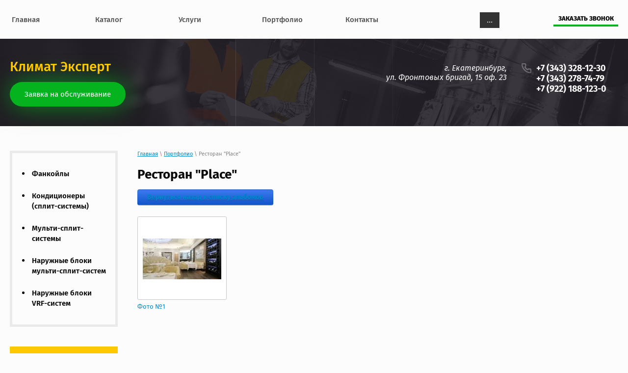

--- FILE ---
content_type: text/html; charset=utf-8
request_url: https://klimatexp.ru/nashi-raboty/restoran-place
body_size: 8336
content:
		
	
	





	
	

	



	 <!doctype html>
 
<html lang="ru">
	 
	<head>
		 
		<meta charset="utf-8">
		 
		<meta name="robots" content="all"/>
		 <title>Ресторан &quot;Place&quot;</title> 
		<meta name="description" content="Ресторан &quot;Place&quot;">
		 
		<meta name="keywords" content="Ресторан &quot;Place&quot;">
		 
		<meta name="SKYPE_TOOLBAR" content="SKYPE_TOOLBAR_PARSER_COMPATIBLE">
		<meta name="viewport" content="width=device-width, height=device-height, initial-scale=1.0, maximum-scale=1.0, user-scalable=no">
		 
		<meta name="msapplication-tap-highlight" content="no"/>
		 
		<meta name="format-detection" content="telephone=no">
		 
		<meta http-equiv="x-rim-auto-match" content="none">
		 
		<!--  -->
		<link rel="stylesheet" href="/g/css/styles_articles_tpl.css">
		 
		<link rel="stylesheet" href="/t/v814/images/css/styles.css">
		 
		<link rel="stylesheet" href="/t/v814/images/css/designblock.scss.css">
		 
		<link rel="stylesheet" href="/t/v814/images/css/s3_styles.scss.css">
		 
		<script src="/g/libs/jquery/1.10.1/jquery.min.js"></script>
		 
		<script src="/g/s3/misc/adaptiveimage/1.0.0/adaptiveimage.js"></script>
		 <meta name="yandex-verification" content="81e938d4d33d81cd" />
<meta name="google-site-verification" content="Ycb7LpeLvuFoS7XNiq3QHic2L2NpDlpJaANL1DfzU2I" />

            <!-- 46b9544ffa2e5e73c3c971fe2ede35a5 -->
            <script src='/shared/s3/js/lang/ru.js'></script>
            <script src='/shared/s3/js/common.min.js'></script>
        <link rel='stylesheet' type='text/css' href='/shared/s3/css/calendar.css' /><link rel='stylesheet' type='text/css' href='/shared/highslide-4.1.13/highslide.min.css'/>
<script type='text/javascript' src='/shared/highslide-4.1.13/highslide-full.packed.js'></script>
<script type='text/javascript'>
hs.graphicsDir = '/shared/highslide-4.1.13/graphics/';
hs.outlineType = null;
hs.showCredits = false;
hs.lang={cssDirection:'ltr',loadingText:'Загрузка...',loadingTitle:'Кликните чтобы отменить',focusTitle:'Нажмите чтобы перенести вперёд',fullExpandTitle:'Увеличить',fullExpandText:'Полноэкранный',previousText:'Предыдущий',previousTitle:'Назад (стрелка влево)',nextText:'Далее',nextTitle:'Далее (стрелка вправо)',moveTitle:'Передвинуть',moveText:'Передвинуть',closeText:'Закрыть',closeTitle:'Закрыть (Esc)',resizeTitle:'Восстановить размер',playText:'Слайд-шоу',playTitle:'Слайд-шоу (пробел)',pauseText:'Пауза',pauseTitle:'Приостановить слайд-шоу (пробел)',number:'Изображение %1/%2',restoreTitle:'Нажмите чтобы посмотреть картинку, используйте мышь для перетаскивания. Используйте клавиши вперёд и назад'};</script>
<link rel="icon" href="/favicon.ico" type="image/x-icon">

<link rel='stylesheet' type='text/css' href='/t/images/__csspatch/11/patch.css'/>

<!--s3_require-->
<link rel="stylesheet" href="/g/basestyle/1.0.1/gallery2/gallery2.css" type="text/css"/>
<link rel="stylesheet" href="/g/basestyle/1.0.1/gallery2/gallery2.blue.css" type="text/css"/>
<script type="text/javascript" src="/g/basestyle/1.0.1/gallery2/gallery2.js" async></script>
<!--/s3_require-->

		<link href="/g/s3/anketa2/1.0.0/css/jquery-ui.css" rel="stylesheet" type="text/css"/>
		 
		<script src="/g/libs/jqueryui/1.10.0/jquery-ui.min.js" type="text/javascript"></script>
		 		<script src="/g/s3/anketa2/1.0.0/js/jquery.ui.datepicker-ru.js"></script>
		 
		<link rel="stylesheet" href="/g/libs/jquery-popover/0.0.3/jquery.popover.css">
		 
		<script src="/g/libs/jquery-popover/0.0.3/jquery.popover.min.js" type="text/javascript"></script>
		 
		<script src="/g/s3/misc/form/1.2.0/s3.form.js" type="text/javascript"></script>
		 
		<script src="/g/libs/jquery-bxslider/4.1.2/jquery.bxslider.min.js" type="text/javascript"></script>
		  
		<script type="text/javascript" src="/t/v814/images/js/main.js"></script>
		  
		<!--[if lt IE 10]> <script src="/g/libs/ie9-svg-gradient/0.0.1/ie9-svg-gradient.min.js"></script> <script src="/g/libs/jquery-placeholder/2.0.7/jquery.placeholder.min.js"></script> <script src="/g/libs/jquery-textshadow/0.0.1/jquery.textshadow.min.js"></script> <script src="/g/s3/misc/ie/0.0.1/ie.js"></script> <![endif]-->
		<!--[if lt IE 9]> <script src="/g/libs/html5shiv/html5.js"></script> <![endif]-->
		   
	</head>
	 
	<body>
		 
		<div class="wrapper editorElement layer-type-wrapper" >
			  <div class="side-panel side-panel-143 widget-type-side_panel editorElement layer-type-widget widget-77" data-layers="['widget-2':['tablet-landscape':'inSide','tablet-portrait':'inSide','mobile-landscape':'inSide','mobile-portrait':'inSide'],'widget-3':['tablet-landscape':'inSide','tablet-portrait':'inSide','mobile-landscape':'inSide','mobile-portrait':'inSide'],'widget-78':['tablet-landscape':'inSide','tablet-portrait':'inSide','mobile-landscape':'inSide','mobile-portrait':'inSide']]" data-phantom="0" data-position="right">
	<div class="side-panel-top">
		<div class="side-panel-button">
			<span class="side-panel-button-icon">
				<span class="side-panel-button-icon-line"></span>
				<span class="side-panel-button-icon-line"></span>
				<span class="side-panel-button-icon-line"></span>
			</span>
		</div>
		<div class="side-panel-top-inner" ></div>
	</div>
	<div class="side-panel-mask"></div>
	<div class="side-panel-content">
		<div class="side-panel-close"></div>		<div class="side-panel-content-inner"></div>
	</div>
</div>   
			<div class="editorElement layer-type-block ui-droppable block-2" >
				<div class="editorElement layer-type-block ui-droppable block-3" >
					<div class="layout column layout_4" >
						<div class="widget-2 horizontal menu-4 wm-widget-menu widget-type-menu_horizontal editorElement layer-type-widget" data-screen-button="more" data-responsive-tl="button" data-responsive-tp="button" data-responsive-ml="columned" data-more-text="..." data-child-icons="0">
							 
							<div class="menu-button">
								Меню
							</div>
							 
							<div class="menu-scroll">
								   <ul><li class="menu-item"><a href="/" ><span class="menu-item-text">Главная</span></a></li><li class="menu-item"><a href="/katalog" ><span class="menu-item-text">Каталог</span></a><ul class="level-2"><li><a href="/fankoyly" >Фанкойлы</a><ul class="level-3"><li><a href="/fankoyly/kassetnye" >Кассетные фанкойлы</a><ul class="level-4"><li><a href="/fankoyly/kassetnye/quattro-clima" >QuattroClima</a></li><li><a href="/fankoyly/kassetnye/fujitsu" >Fujitsu</a></li><li><a href="/fankoyly/kassetnye/lessar" >Lessar</a></li></ul></li><li><a href="/fankoyly/kanalnye" >Канальные фанкойлы</a><ul class="level-4"><li><a href="/fankoyly/kanalnye/fujitsu" >Fujitsu</a></li><li><a href="/fankoyly/kanalnye/lessar" >Lessar</a></li></ul></li><li><a href="/fankoyly/nastennye" >Настенные фанкойлы</a><ul class="level-4"><li><a href="/fankoyly/nastennye/fujitsu" >Fujitsu</a></li></ul></li><li><a href="/fankoyly/uzly-obvyazki" >Узлы обвязки фанкойла</a></li></ul></li><li><a href="/kondicionery" >Кондиционеры (сплит-системы)</a><ul class="level-3"><li><a href="/kondicionery/lessar" >Сплит-системы Lessar</a></li><li><a href="/kondicionery/tosot" >Кондиционеры Tosot</a></li><li><a href="/kondicionery/quattro-clima" >Кондиционеры Quattro Clima</a></li><li><a href="/kondicionery/fujitsu-general" >Кондиционеры Fujitsu General</a></li><li><a href="/kondicionery/sredstva-dlya-ochistki-split-sistemy" >Средства очистки сплит-систем</a></li></ul></li><li><a href="/multi-split-sistemy" >Мульти-сплит-системы</a><ul class="level-3"><li><a href="/multi-split-sistemy/na-2-komnaty" >На 2 комнаты</a></li><li><a href="/multi-split-sistemy/na-3-komnaty" >На 3 комнаты</a></li><li><a href="/multi-split-sistemy/na-4-komnaty" >На 4 комнаты</a></li><li><a href="/multi-split-sistemy/kassetnye" >Кассетные</a></li><li><a href="/multi-split-sistemy/naruzhnye-bloki" >Наружные блоки</a><ul class="level-4"><li><a href="/multi-split-sistemy/naruzhnye-bloki/fujitsu" >Fujitsu</a></li><li><a href="/multi-split-sistemy/naruzhnye-bloki/lessar" >Lessar</a></li><li><a href="/multi-split-sistemy/naruzhnye-bloki/tosot" >Tosot</a></li></ul></li><li><a href="/multi-split-sistemy/vnutrennie-bloki" >Внутренние блоки</a><ul class="level-4"><li><a href="/multi-split-sistemy/vnutrennie-bloki/tosot" >Tosot</a></li></ul></li></ul></li><li><a href="/naruzhnye-bloki-vrf-vrv-sistem" >Наружные блоки VRF-систем</a></li></ul></li><li class="menu-item"><a href="/uslugi" ><span class="menu-item-text">Услуги</span></a><ul class="level-2"><li><a href="/montazh-fankoylov" >Монтаж фанкойлов</a></li><li><a href="/montazh-kondicionerov" >Монтаж кондиционеров</a></li><li><a href="/proektirovanie-i-montazh-ventilyacii" >Проектирование и монтаж вентиляции</a></li><li><a href="/obsluzhivanie-fankoylov" >Обслуживание фанкойлов</a></li><li><a href="/stoimost-obsluzhivaniya-chillerov-dlya-ohlazhdeniya-vody" >Обслуживание чиллеров</a></li><li><a href="/obsluzhivanie-sistem-dymoudaleniya" >Обслуживание систем дымоудаления</a></li><li><a href="/pasportizaciya-sistem-ventilyacii" >Паспортизация вентиляции</a></li><li><a href="/aerodinamicheskie-ispytaniya-ventilyacionnyh-sistem" >Аэродинамические испытания вентиляции</a></li><li><a href="/ognezashchita-vozduhovodov" >Огнезащита воздуховодов</a></li><li><a href="/chillery-dlya-ohlazhdeniya-vody" >Чиллеры для охлаждения воды</a></li><li><a href="/multizonalnye-vrv-i-vrf-sistemy-kondicionirovaniya" >Мультизональные VRV и VRF системы кондиционирования</a></li></ul></li><li class="opened active menu-item"><a href="/nashi-raboty" ><span class="menu-item-text">Портфолио</span></a></li><li class="menu-item"><a href="/kontakty" ><span class="menu-item-text">Контакты</span></a></li><li class="menu-item"><a href="/user" ><span class="menu-item-text">Регистрация</span></a></li></ul> 
							</div>
							 
						</div>
					</div>
					<div class="layout column layout_5" >
						  	<a class="button-5 widget-3 widget-type-button editorElement layer-type-widget" href="#"  data-api-type="popup-form" data-api-url="/-/x-api/v1/public/?method=form/postform&param[form_id]=58132061&param[tpl]=wm.form.popup.tpl&placeholder=placeholder&tit_en=1&sh_err_msg=0&ic_en=0&u_s=/user" data-wr-class="popover-wrap-5"><span>Заказать звонок</span></a>
  
					</div>
				</div>
			</div>
			<div class="editorElement layer-type-block ui-droppable block-7" >
				<div class="editorElement layer-type-block ui-droppable block-5" >
					<div class="layout column layout_8" >
						<div class="site-name-8 widget-5 widget-type-site_name editorElement layer-type-widget">
							 <a href="https://klimatexp.ru"> 						 						 						<div class="sn-wrap">   
							<div class="sn-text">
								<div class="align-elem">
									Климат Эксперт
								</div>
							</div>
							  
						</div>
						 </a> 
				</div>
				<div class="more"><a data-api-type="popup-form" data-api-url="/-/x-api/v1/public/?method=form/postform&amp;param[form_id]=58132261&amp;param[tpl]=wm.form.popup.tpl&amp;placeholder=placeholder&amp;tit_en=1&amp;sh_err_msg=0&amp;ic_en=0&amp;u_s=/user" data-wr-class="popover-wrap-15" href="#"><span class="align-elem">Заявка на обслуживание</span></a></div>
			</div>
			<div class="layout column layout_11" >
				<div class="editorElement layer-type-block ui-droppable block-4" >
					<div class="layout column layout_10" >
						      <div class="address-10 widget-7 address-block contacts-block widget-type-contacts_address editorElement layer-type-widget">
        <div class="inner">
            <label class="cell-icon" for="tg10">
                <div class="icon"></div>
            </label>
            <input id="tg10" class="tgl-but" type="checkbox">
            <div class="block-body-drop">
                <div class="cell-text">
                    <div class="title"><div class="align-elem">Адрес:</div></div>
                    <div class="text_body">
                        <div class="align-elem">г. Екатеринбург,<br />
ул. Фронтовых бригад, 15 оф. 23</div>
                    </div>
                </div>
            </div>
        </div>
    </div>
  
					</div>
					<div class="layout column layout_9" >
						  	<div class="phones-9 widget-6 phones-block contacts-block widget-type-contacts_phone editorElement layer-type-widget">
		<div class="inner">
			<label class="cell-icon" for="tg-phones-9">
				<div class="icon"></div>
			</label>
			<input id="tg-phones-9" class="tgl-but" type="checkbox">
			<div class="block-body-drop">
				<div class="cell-text">
					<div class="title"><div class="align-elem">`$site.phones[0].num_title`</div></div>
					<div class="text_body">
						<div class="align-elem">
															<div><a href="tel:+7 (343) 328-12-30">+7 (343) 328-12-30</a></div><div><a href="tel:+7 (343) 278-74-79">+7 (343) 278-74-79</a></div><div><a href="tel:+7 (922) 188-123-0">+7 (922) 188-123-0</a></div>													</div>
					</div>
				</div>
			</div>
		</div>
	</div>
  
					</div>
				</div>
			</div>
		</div>
	</div>
	<div class="editorElement layer-type-block ui-droppable block-33" >
		<div class="editorElement layer-type-block ui-droppable block-37" >
			<div class="editorElement layer-type-block ui-droppable block-59" >
				<div class="layout layout_145_id_146" >
					<div class="widget-78 dropdown menu-146 wm-widget-menu vertical widget-type-menu_vertical editorElement layer-type-widget" data-child-icons="0">
						   
						<div class="menu-button">
							Меню
						</div>
						 
						<div class="menu-scroll">
							  <ul><li class="menu-item"><a href="/fankoyly" ><span class="menu-item-text">Фанкойлы</span></a></li><li class="menu-item"><a href="/kondicionery" ><span class="menu-item-text">Кондиционеры (сплит-системы)</span></a></li><li class="menu-item"><a href="/multi-split-sistemy" ><span class="menu-item-text">Мульти-сплит-системы</span></a></li><li class="menu-item"><a href="/multi-split-sistemy/naruzhnye-bloki" ><span class="menu-item-text">Наружные блоки мульти-сплит-систем</span></a></li><li class="menu-item"><a href="/naruzhnye-bloki-vrf-vrv-sistem" ><span class="menu-item-text">Наружные блоки VRF-систем</span></a></li></ul> 
						</div>
						 
					</div>
					  
		
	<div class="editable_block-152 widget-83 editorElement layer-type-widget">
				<div class="body">
																					<div class="title"><div class="align-elem"></div></div>
																																																																												
		</div>
	</div>

  
				</div>
				<div class="layout column layout_147" >
					<div class="editorElement layer-type-block ui-droppable block-60" >
						 
<div class="widget-79 path widget-type-path editorElement layer-type-widget" data-url="/nashi-raboty"><a href="/">Главная</a> \ <a href="/nashi-raboty">Портфолио</a> \ Ресторан "Place"</div> 
						<h1 class="h1 widget-80 widget-type-h1 editorElement layer-type-widget">
							Ресторан &quot;Place&quot;
						</h1>
						<article class="content-150 content widget-81 widget-type-content editorElement layer-type-widget">
		<div class="g-page g-page-gallery2 ">

		
							
			
		
		
			
			<div class="g-row">
								<a class="g-button g-button" href="/nashi-raboty/p/">Вернуться назад к списку альбомов</a>
			</div>
			<div class="g-row g-gallery2-photo-list">
												
			
					
<div class="g-img g-img--gallery-image">
	<div class="g-img__layers">
		<a href="/d/restoran.jpg" data-size="900x472" data-title="Фото №1" class="g-img__link" style="width:182px; height:142px; ">
			<img alt="Фото №1" class="g-img__image" src="/thumb/2/mSBEQiM5jSUm3Jf6Bjy4uA/160r120/d/restoran.jpg">
					</a>
	</div>
	<a href="/nashi-raboty/photo/foto-no1-9" class="g-img__caption" title="Фото №1">Фото №1</a></div>					
			
			</div>
			<div class="g-row g-gallery2-album-list">
										 	
			</div>
		
									
						</div>


	<div class="pswp" tabindex="-1" role="dialog" aria-hidden="true">
		<div class="pswp__bg"></div>
		<div class="pswp__scroll-wrap">
			<div class="pswp__container">
				<div class="pswp__item"></div>
				<div class="pswp__item"></div>
				<div class="pswp__item"></div>
			</div>
			<div class="pswp__ui pswp__ui--hidden">
				<div class="pswp__top-bar">
					<div class="pswp__counter"></div>

					<button class="pswp__button pswp__button--close" title="Закрыть (Esc)"></button>
					
					<div class="pswp__preloader">
						<div class="pswp__preloader__icn">
							<div class="pswp__preloader__cut">
								<div class="pswp__preloader__donut"></div>
							</div>
						</div>
					</div>
				</div>

				<div class="pswp__share-modal pswp__share-modal--hidden pswp__single-tap">
					<div class="pswp__share-tooltip"></div>
				</div>

				<button class="pswp__button pswp__button--arrow--left" title="Предыдущая (клавиша влево)"></button>
				<button class="pswp__button pswp__button--arrow--right" title="Следующая (клавиша вправо)"></button>

				<div class="pswp__caption">
					<div class="pswp__caption__center pswp__caption__center--g-img"></div>
				</div>
			</div>
		</div>
	</div>

	</article>
					</div>
				</div>
			</div>
			<div class="editorElement layer-type-block ui-droppable block-38" >
				  	
	
	
	
		
	<div class="horizontal_blocklist horizontal_blocklist-86 widget-47 vertical_mode widget-type-block_list_horizontal editorElement layer-type-widget" data-slider="0,0,0,0,0" data-swipe="0,0,0,0,0" data-setting-mode="vertical" data-setting-pause="4000" data-setting-auto="1" data-setting-controls="1,1,1,1,1" data-setting-pager="1,1,1,1,1" data-setting-pager_selector=".horizontal_blocklist-86 .pager-wrap" data-setting-prev_selector=".horizontal_blocklist-86 .prev" data-setting-next_selector=".horizontal_blocklist-86 .next" data-setting-count="2,2,2,2,2" data-setting-columns="1,1,1,1,1" data-setting-move="" data-setting-prev_text="" data-setting-next_text="" data-setting-auto_controls_selector=".horizontal_blocklist-86 .auto_controls" data-setting-auto_controls="0,0,0,0,0" data-setting-autoControlsCombine="0">

					<div class="header">
				<div class="header_text"><div class="align-elem">У вас возникли вопросы по нашей работе? </div></div>
							</div>
							<div class="description"><div class="align-elem"><p>Мы &nbsp;поможем вам разобраться</p></div></div>
				<div class="body-outer">
			<div class="body">
				<div class="swipe-shadow-left"></div>
				<div class="swipe-shadow-right"></div>
				<div class="list"><div class="item-outer"><div class="item"><div class="item_header"></div><div class="item_body"><div class="item_figure"><div class="image"><div class="item-label"><div class="align-elem">on</div></div><span class="img-convert img-cover"><img src="/thumb/2/AczGd0vNtY-tnm7sProPuQ/r100/d/lib_748901_325657665.jpg" alt="У вас возникли вопросы по нашей работе? "></span></div></div><div class="item_detail"><span class="title"><span class="align-elem">Онлайн-консультант</span></span><div class="text"><div class="align-elem"></div></div><div class="price-wrap"><div class="more"><a  data-api-type="popup-form" data-api-url="/-/x-api/v1/public/?method=form/postform&param[form_id]=58131861&param[tpl]=wm.form.popup.tpl&placeholder=placeholder&tit_en=1&sh_err_msg=0&ic_en=0&u_s=/user" data-wr-class="popover-wrap-86" href=""><span class="align-elem">Задать вопрос</span></a></div></div></div></div></div></div></div>
			</div>
		</div>
		<div class="footer">
								</div>
							<div class="controls">
				<span class="prev"></span>
				<span class="next"></span>
			</div>
			
		<div class="bx-pager-wrap">
			<div class="bx-auto_controls">
									<div class="auto_controls"></div>
			
									<div class="pager-wrap"></div>
			
			</div>
		</div>
	</div>
  
			</div>
		</div>
	</div>
	<div class="editorElement layer-type-block ui-droppable block-50" >
		<div class="editorElement layer-type-block ui-droppable block-51" >
			<div class="editorElement layer-type-block ui-droppable block-55" >
				              <div class="up-139 widget-76 up_button widget-type-button_up editorElement layer-type-widget" data-speed="900">
			<div class="icon"></div>
		</div>          
			</div>
			<div class="editorElement layer-type-block ui-droppable block-54" >
				<div class="layout column layout_134" >
					<div class="site-copyright widget-73 widget-type-site_copyright editorElement layer-type-widget">
						 
						<div class="align-elem">
							   Copyright &copy; 2019 - 2026							<br />
							Климат Эксперт 
						</div>
						 
					</div>
				</div>
				<div class="layout column layout_130" >
					<div class="editorElement layer-type-block ui-droppable block-52" >
						<div class="layout column layout_133" >
							      <div class="address-133 widget-72 address-block contacts-block widget-type-contacts_address editorElement layer-type-widget">
        <div class="inner">
            <label class="cell-icon" for="tg133">
                <div class="icon"></div>
            </label>
            <input id="tg133" class="tgl-but" type="checkbox">
            <div class="block-body-drop">
                <div class="cell-text">
                    <div class="title"><div class="align-elem">Адрес:</div></div>
                    <div class="text_body">
                        <div class="align-elem">г. Екатеринбург,<br />
ул. Фронтовых бригад, 15 оф. 23</div>
                    </div>
                </div>
            </div>
        </div>
    </div>
  
						</div>
						<div class="layout column layout_142" >
							<div class="editorElement layer-type-block ui-droppable block-57" >
								  	<div class="phones-132 widget-71 phones-block contacts-block widget-type-contacts_phone editorElement layer-type-widget">
		<div class="inner">
			<label class="cell-icon" for="tg-phones-132">
				<div class="icon"></div>
			</label>
			<input id="tg-phones-132" class="tgl-but" type="checkbox">
			<div class="block-body-drop">
				<div class="cell-text">
					<div class="title"><div class="align-elem">Телефон:</div></div>
					<div class="text_body">
						<div class="align-elem">
															<div><a href="tel:+7 (343) 328-12-30">+7 (343) 328-12-30</a></div><div><a href="tel:+7 (343) 278-74-79">+7 (343) 278-74-79</a></div><div><a href="tel:+7 (922) 188-123-0">+7 (922) 188-123-0</a></div>													</div>
					</div>
				</div>
			</div>
		</div>
	</div>
    	<div class="email-131 widget-70 email-block contacts-block widget-type-contacts_email editorElement layer-type-widget">
		<div class="inner">
			<label class="cell-icon" for="tg-email-131">
				<div class="icon"></div>
			</label>
			<input id="tg-email-131" class="tgl-but" type="checkbox">
			<div class="block-body-drop">
				<div class="cell-text">
					<div class="title"><div class="align-elem">Email:</div></div>
					<div class="text_body">
						<div class="align-elem"><a href="mailto:office@klimatexp.ru">office@klimatexp.ru</a></div>
					</div>
				</div>
			</div>
		</div>
	</div>
  
							</div>
						</div>
					</div>
				</div>
				<div class="layout column layout_129" >
					  <div class="widget-69 search-129 wm-search widget-type-search editorElement layer-type-widget"
	 data-setting-type="fade"
	 data-setting-animate="0"
	 data-setting-animate_list="0,0,0,0,0"
		>
	<form class="wm-search-inner" method="get" action="/search">
		<input size="1" class="wm-input-default" placeholder="поиск по сайту" type="text" name="search" value="">
		<button class="wm-input-default" type="submit"></button>
	<re-captcha data-captcha="recaptcha"
     data-name="captcha"
     data-sitekey="6LddAuIZAAAAAAuuCT_s37EF11beyoreUVbJlVZM"
     data-lang="ru"
     data-rsize="invisible"
     data-type="image"
     data-theme="light"></re-captcha></form>
</div>  
				</div>
			</div>
		</div>
		<div class="editorElement layer-type-block ui-droppable block-53" >
			<div class="editorElement layer-type-block ui-droppable block-56" >
				<div class="layout column layout_137" >
					<div class="site-counters widget-75 widget-type-site_counters editorElement layer-type-widget">
						 <!-- Yandex.Metrika counter -->
<script type="text/javascript" >
   (function(m,e,t,r,i,k,a){m[i]=m[i]||function(){(m[i].a=m[i].a||[]).push(arguments)};
   m[i].l=1*new Date();k=e.createElement(t),a=e.getElementsByTagName(t)[0],k.async=1,k.src=r,a.parentNode.insertBefore(k,a)})
   (window, document, "script", "https://mc.yandex.ru/metrika/tag.js", "ym");

   ym(55449700, "init", {
        clickmap:true,
        trackLinks:true,
        accurateTrackBounce:true,
        webvisor:true
   });
</script>
<noscript><div><img src="https://mc.yandex.ru/watch/55449700" style="position:absolute; left:-9999px;" alt="" /></div></noscript>
<!-- /Yandex.Metrika counter -->
<!-- Global site tag (gtag.js) - Google Analytics -->
<script async src="https://www.googletagmanager.com/gtag/js?id=UA-126656288-5"></script>
<script>
  window.dataLayer = window.dataLayer || [];
  function gtag(){dataLayer.push(arguments);}
  gtag('js', new Date());

  gtag('config', 'UA-126656288-5');
</script>
<!--__INFO2026-02-03 00:41:57INFO__-->
 
					</div>
				</div>
				<div class="layout column layout_136" >
					<div class="mega-copyright widget-74 widget-type-mega_copyright editorElement layer-type-widget">
						<span style='font-size:14px;' class='copyright'><!--noindex-->Поддержка. <span style="text-decoration:underline; cursor: pointer;" onclick="javascript:window.open('https://megagr'+'oup.ru/?utm_referrer='+location.hostname)" class="copyright">Разработка сайтов</span> в Megagroup.<!--/noindex--></span>
					</div>
				</div>
			</div>
		</div>
	</div>
</div>

<!-- assets.bottom -->
<!-- </noscript></script></style> -->
<script src="/my/s3/js/site.min.js?1770119302" ></script>
<script >/*<![CDATA[*/
var megacounter_key="4aea4e1881e818c96a311a4aeac16a80";
(function(d){
    var s = d.createElement("script");
    s.src = "//counter.megagroup.ru/loader.js?"+new Date().getTime();
    s.async = true;
    d.getElementsByTagName("head")[0].appendChild(s);
})(document);
/*]]>*/</script>
<script >/*<![CDATA[*/
$ite.start({"sid":2364694,"vid":2383288,"aid":2826632,"stid":21,"cp":21,"active":true,"domain":"klimatexp.ru","lang":"ru","trusted":false,"debug":false,"captcha":3,"onetap":[{"provider":"vkontakte","provider_id":"51981181","code_verifier":"iNWZcW0hAJGVOMNywWmxYRjjYTzGNNDZwAUhM2MZgIz"}]});
/*]]>*/</script>
<!-- /assets.bottom -->
</body>
 
</html>

--- FILE ---
content_type: text/css
request_url: https://klimatexp.ru/t/v814/images/css/styles.css
body_size: 22250
content:
@import "fonts.css";
html{font-family:sans-serif;-ms-text-size-adjust:100%;-webkit-text-size-adjust:100%;}body{margin:0;background: #fff;}body::before{content:""; height: 1px; display: block; margin-top: -1px;}article,aside,details,figcaption,figure,footer,header,hgroup,main,menu,nav,section,summary{display:block}audio,canvas,progress,video{display:inline-block;vertical-align:baseline}audio:not([controls]){display:none;height:0}[hidden],template{display:none}a{background-color:transparent;color:inherit;}a:active,a:hover{outline:0}abbr[title]{border-bottom:1px dotted}b,strong{font-weight:bold}dfn{font-style:italic}h1{margin: 0; font-size: inherit; font-weight: inherit;}mark{background:#ff0;color:#000}small{font-size:80%}sub,sup{font-size:75%;line-height:0;position:relative;vertical-align:baseline}sup{top:-0.5em}sub{bottom:-0.25em}img{border:0}svg:not(:root){overflow:hidden}figure{margin:1em 40px}hr{box-sizing:content-box;height:0}pre{overflow:auto}code,kbd,pre,samp{font-family:monospace,monospace;font-size:1em}button,input,optgroup,select,textarea{color:#000;font:inherit;margin:0}button{overflow:visible}button,select{text-transform:none}button,html input[type="button"],input[type="reset"],input[type="submit"]{-webkit-appearance:button;cursor:pointer}button[disabled],html input[disabled]{cursor:default}button::-moz-focus-inner,input::-moz-focus-inner{border:0;padding:0}input{line-height:normal}input[type="checkbox"],input[type="radio"]{box-sizing:border-box;padding:0}input[type="number"]::-webkit-inner-spin-button,input[type="number"]::-webkit-outer-spin-button{height:auto}input[type="search"]{-webkit-appearance:textfield;box-sizing:content-box}input[type="search"]::-webkit-search-cancel-button,input[type="search"]::-webkit-search-decoration{-webkit-appearance:none}fieldset{border:1px solid silver;margin:0 2px;padding:.35em .625em .75em}legend{border:0;padding:0}textarea{overflow:auto}optgroup{font-weight:bold}table{border-collapse:collapse;border-spacing:0}
body.noscroll {overflow: hidden !important;}
.removed, .hidden { display: none !important;}
.editorElement, .layout {
	box-sizing: border-box;
	padding-top: .02px;
	padding-bottom: .02px;
}
.editorElement { word-wrap: break-word; overflow-wrap: break-word;}
.vertical-middle {white-space: nowrap;}
.vertical-middle>* {white-space: normal;display: inline-block;vertical-align: middle;}
.vertical-middle::after {height: 100%;width: 0;display: inline-block;vertical-align: middle;content: "";}
.wrapper {margin: 0 auto;height: auto !important;height: 100%;min-height: 100%;min-height: 100vh;overflow: hidden;max-width: 100%;}
.wrapper > * { max-width: 100%; }
.editorElement .removed+.delimiter, .editorElement .delimiter:first-child {display: none;}
.wm-input-default {border: none; background: none; padding: 0;}
/* tooltip */
@keyframes show_hide {
	0% { left:85%; opacity: 0; width: auto; height: auto; padding: 5px 10px; font-size: 12px;}
	20% { left: 100%; opacity: 1; width: auto; height: auto; padding: 5px 10px; font-size: 12px;}
	100% { left: 100%; opacity: 1; width: auto; height: auto; padding: 5px 10px; font-size: 12px;}
}
@keyframes show_hide_after {
	0% {width: 5px; height: 5px;}
	100% {width: 5px; height: 5px;}
}
/* tooltip for horizontal */
@keyframes horizontal_show_hide {
	0% { top:95%; opacity: 0; width: 100%; height: auto; padding: 5px 10px; font-size: 12px;}
	20% { top: 100%; opacity: 1; width: 100%; height: auto; padding: 5px 10px; font-size: 12px;}
	100% { top: 100%; opacity: 1; width: 100%; height: auto; padding: 5px 10px; font-size: 12px;}
}
.wm-tooltip {display: none;position: absolute;z-index:100;top: 100%;left: 0;background: #FBFDDD;color: #CA3841;padding: 5px 10px;border-radius: 3px;box-shadow: 1px 2px 3px rgba(0,0,0,.3); white-space: normal; box-sizing: border-box;}
.wm-tooltip::after {content: "";font-size: 0;background: inherit;width: 5px;height: 5px;position: absolute;top: 0;left: 50%;margin: -2px 0 0;box-shadow: 0 1px 0 rgba(0,0,0,.1), 0 2px 0 rgba(0,0,0,.1);transform: rotate(45deg);}
.error .wm-tooltip {display: block;padding: 0;font-size: 0;animation: horizontal_show_hide 4s;}
.error .wm-tooltip::after {left:50%; top:0; margin: -2px 0 0; box-shadow: 0 -1px 0 rgba(0,0,0,.1), 0 -2px 0 rgba(0,0,0,.1); width: 0;height: 0;animation: show_hide_after 4s;}
.horizontal_mode .wm-tooltip {top: 100%; left: 0; width: 100%; white-space: normal; margin: 5px 0 0; text-align: center;}
.horizontal_mode .wm-tooltip::after {left: 50%; top: 0; margin: -2px 0 0; box-shadow: 0 -1px 0 rgba(0,0,0,.1), 0 -2px 0 rgba(0,0,0,.1);}
.error .horizontal_mode .wm-tooltip, .horizontal_mode .error .wm-tooltip {animation: horizontal_show_hide 4s;}
@media all and (max-width: 960px) {
	.wm-tooltip {top: 100%; left: 0; width: 100%; white-space: normal; margin: 5px 0 0; text-align: center;}
	.wm-tooltip::after {left: 50%; top: 0; margin: -2px 0 0; box-shadow: 0 -1px 0 rgba(0,0,0,.1), 0 -2px 0 rgba(0,0,0,.1);}
	.error .wm-tooltip {animation: horizontal_show_hide 4s;}
}
table.table0 td, table.table1 td, table.table2 td, table.table2 th {
	padding:5px;
	border:1px solid #dedede;
	vertical-align:top;
}
table.table0 td { border:none; }
table.table2 th {
	padding:8px 5px;
	background:#eb3c3c;
	border:1px solid #dedede;
	font-weight:normal;
	text-align:left;
	color:#fff;
}
.for-mobile-view { overflow: auto; }
.side-panel,
.side-panel-button,
.side-panel-mask,
.side-panel-content { display: none;}

.align-elem{
	flex-grow:1;
	max-width:100%;
}

html.mobile div{
	background-attachment: scroll;
}

.ui-datepicker {font-size: 14px !important; z-index: 999999 !important;}
body { border: none; background: #fcfcfc; -webkit-border-radius: none; -moz-border-radius: none; border-radius: none; font-family: Arial, Helvetica, sans-serif;}
.wrapper { position: relative; font-family: Arial, Helvetica, sans-serif; color: #000000; font-style: normal; line-height: 1.2; letter-spacing: 0; text-transform: none; text-decoration: none; font-size: 12px; display: block; -webkit-flex-direction: column; -moz-flex-direction: column; flex-direction: column;}
.block-2 { margin: 0; border: none; position: relative; top: 0; left: 0; width: auto; min-height: 0; background: #fcfcfc; z-index: 4; text-align: center; right: 0; -webkit-border-radius: none; -moz-border-radius: none; border-radius: none; padding-top: 20px; padding-bottom: 20px; display: block; -webkit-flex-direction: column; -moz-flex-direction: column; flex-direction: column; -webkit-justify-content: normal; -moz-justify-content: normal; justify-content: normal; text-decoration: none;}
.block-3 .layout_4 { -webkit-flex: 1 0 0px; -moz-flex: 1 0 0px; flex: 1 0 0px; display: -webkit-flex; display: flex; -webkit-flex-direction: column; -moz-flex-direction: column; flex-direction: column;}
.block-3 .layout_5 { display: -webkit-flex; display: flex; -webkit-flex-direction: column; -moz-flex-direction: column; flex-direction: column;}
.block-3 { margin: 0 auto; border: none; position: relative; top: 0; left: 0; width: 1280px; min-height: 0; z-index: 1; text-align: left; display: -webkit-flex; display: flex; -webkit-flex-direction: row; -moz-flex-direction: row; flex-direction: row; -webkit-justify-content: flex-start; -moz-justify-content: flex-start; justify-content: flex-start; text-decoration: none; max-width: 100%; padding-right: 20px; padding-left: 20px; -webkit-border-radius: 4px; -moz-border-radius: 4px; border-radius: 4px;}
.widget-3 { padding: 5px 0; margin: 5px 0 auto 108px; position: relative; top: 0; left: 0; width: 132px; min-height: 0; z-index: 2; font-family: Fira Sans, sans-serif; color: #0a0a0a; text-align: center; text-transform: uppercase; text-decoration: none; font-size: 13px; box-sizing: border-box; display: -webkit-flex; display: flex; -webkit-align-items: center; -moz-align-items: center; align-items: center; -webkit-border-radius: 0; -moz-border-radius: 0; border-radius: 0; border-top: 0px solid #04b31e; border-right: 0px solid #04b31e; border-bottom: 4px solid #04b31e; border-left: 0px solid #04b31e; -webkit-justify-content: center; -moz-justify-content: center; justify-content: center; font-weight: 800;}
.widget-3:hover, 
.widget-3.hover, 
.widget-3.active { color: #04b31e;}
.popover-wrap-5 .popover-body { padding: 60px 40px 40px; border: 1px solid #b7b7b7; -webkit-border-radius: none; -moz-border-radius: none; border-radius: none; -webkit-box-shadow: 0px 7px 38px  rgba(0,0,0,0.44); -moz-box-shadow: 0px 7px 38px  rgba(0,0,0,0.44); box-shadow: 0px 7px 38px  rgba(0,0,0,0.44); position: relative; display: inline-block; width: 270px; box-sizing: border-box; vertical-align: middle; background: #fafafa; text-align: left; font-size: 12px; max-width: 100%;}
.popover-wrap-5 .popover-body .form_text input { padding: 7px 8px; border-top: 0px solid rgba(10,10,10,0.15); border-right: 0px solid rgba(10,10,10,0.15); border-left: 0px solid rgba(10,10,10,0.15); border-bottom: 1px solid rgba(10,10,10,0.15); max-width: 100%; width: 100%; box-sizing: border-box; -webkit-border-radius: none; -moz-border-radius: none; border-radius: none; text-align: left; -webkit-appearance: none; font-family: Fira Sans, sans-serif; color: #000000; font-style: italic; line-height: 1.2; letter-spacing: 0; text-transform: none; text-decoration: none; font-size: 15px; margin-bottom: 20px;}
.popover-wrap-5 .popover-body .form_calendar input { padding: 7px 8px; border: 1px solid #ccc; max-width: 100%; width: 100%; box-sizing: border-box; -webkit-border-radius: 4px; -moz-border-radius: 4px; border-radius: 4px; text-align: left; -webkit-appearance: none; font-family: Fira Sans, sans-serif; color: #000000; font-style: normal; line-height: 1.2; letter-spacing: 0; text-transform: none; text-decoration: none; font-size: 13.3333px;}
.popover-wrap-5 .popover-body .form_calendar_interval input { padding: 7px 8px; border: 1px solid #ccc; max-width: 100%; width: 100%; box-sizing: border-box; -webkit-border-radius: 4px; -moz-border-radius: 4px; border-radius: 4px; text-align: left; -webkit-appearance: none; -webkit-flex-grow: 1; -moz-flex-grow: 1; flex-grow: 1; font-family: Fira Sans, sans-serif; color: #000000; font-style: normal; line-height: 1.2; letter-spacing: 0; text-transform: none; text-decoration: none; font-size: 13.3333px;}
.popover-wrap-5 .popover-body textarea { padding: 7px 8px; border-top: 0px solid #cccccc; border-right: 0px solid #ccc; border-left: 0px solid #ccc; border-bottom: 1px solid #ccc; max-width: 100%; box-sizing: border-box; -webkit-border-radius: none; -moz-border-radius: none; border-radius: none; width: 100%; text-align: left; -webkit-appearance: none; font-family: Fira Sans, sans-serif; color: #000000; font-style: italic; line-height: 1.2; letter-spacing: 0; text-transform: none; text-decoration: none; font-size: 15px; margin-bottom: 20px;}
.popover-wrap-5 .popover-body .s3_button_large { padding: 12px 30px; border: none; background: #04b31e; -webkit-border-radius: 30px; -moz-border-radius: 30px; border-radius: 30px; -webkit-box-shadow: 0px 12px 43px  rgba(4,179,30,0.48); -moz-box-shadow: 0px 12px 43px  rgba(4,179,30,0.48); box-shadow: 0px 12px 43px  rgba(4,179,30,0.48); font-size: 15px; font-weight: normal; box-sizing: border-box; line-height: 1.2; cursor: pointer; text-align: left; -webkit-appearance: none; min-width: 25px; min-height: 25px; font-family: Fira Sans, sans-serif; color: #fcfcfc; font-style: normal; letter-spacing: 0; text-transform: none; text-decoration: none; -webkit-justify-content: flex-start; -moz-justify-content: flex-start; justify-content: flex-start; margin-bottom: 0;}
.popover-wrap-5 .popover-body .s3_button_large:hover, 
.popover-wrap-5 .popover-body .s3_button_large.hover, 
.popover-wrap-5 .popover-body .s3_button_large.active { background: #0ac723;}
.popover-wrap-5 .popover-body .s3_button_large:active, 
.popover-wrap-5 .popover-body .s3_button_large.active { background: #04b31e;}
.popover-wrap-5 .popover-body .s3_message { padding: 12px; border: 1px solid #e1c893; display: table; margin-top: 1em; margin-bottom: 1em; background: #f0e4c9; color: #333; box-sizing: border-box; -moz-box-shadow: 0 2px 6px rgba(0,0,0,.45), inset 0 1px 0 rgba(255,255,255,.75); -webkit-box-shadow: 0 2px 6px rgba(0,0,0,.45), inset 0 1px 0 rgba(255,255,255,.75); box-shadow: 0 2px 6px rgba(0,0,0,.45), inset 0 1px 0 rgba(255,255,255,.75); text-align: left;}
.popover-wrap-5 .popover-close { border: none; position: absolute; top: -15px; right: -15px; box-sizing: border-box; width: 48px; height: 30px; background: url("../images/gfddsa.svg") left 50% top calc(50% + 1px) / 18px no-repeat; z-index: 10; cursor: pointer; text-align: center; min-height: 48px; margin-top: 15px; margin-bottom: autopx; margin-right: 15px; -webkit-border-radius: none; -moz-border-radius: none; border-radius: none;}
.popover-wrap-5 .popover-body .s3_form_field_content .icon.img_name { box-sizing: border-box; position: relative; background: url("../images/wm_form_adaptive_default.gif") 50% 50% no-repeat;}
.popover-wrap-5 .popover-body .s3_form_field_content .icon.img_email { box-sizing: border-box; position: relative; background: url("../images/wm_form_adaptive_default.gif") 50% 50% no-repeat;}
.popover-wrap-5 .popover-body .s3_form_field_content .icon.img_phone { box-sizing: border-box; position: relative; background: url("../images/wm_form_adaptive_default.gif") 50% 50% no-repeat;}
.popover-wrap-5 .popover-body .s3_form_field_content .icon.img_comments { box-sizing: border-box; position: relative; background: url("../images/wm_form_adaptive_default.gif") 50% 50% no-repeat;}
.button-5 > * { box-sizing: border-box; display: block; text-overflow: ellipsis; overflow: hidden;}
.popover-container-5 { top: 0; left: 0; z-index: 9999; width: 100%; direction: ltr; position: fixed;}.popover-container-5 .popover-dim { position: fixed; top: 0; right: 0; bottom: 0; left: 0; background: #000; z-index: 0; opacity: 0.5;}.popover-wrap-5 .popover-form-title { font-size: 22px; font-weight: bold; margin-bottom: 30px; box-sizing: border-box; text-align: center; font-family: Fira Sans, sans-serif; color: #0a0a0a; font-style: normal; line-height: 1.2; letter-spacing: 0; text-transform: none; text-decoration: none;}
.popover-wrap-5 .popover-body .s3_form { margin-top: 0;}
.popover-wrap-5 .popover-body .s3_form_item { margin-top: 8px; margin-bottom: 15px; box-sizing: border-box; text-align: center;}
.popover-wrap-5 .popover-body .s3_form_field_content { box-sizing: border-box; display: -webkit-flex; display: flex; -webkit-align-items: center; -moz-align-items: center; align-items: center;}
.popover-wrap-5 .popover-body .s3_form_field_title { margin-bottom: 3px; box-sizing: border-box; color: #000; text-align: left;}
.popover-wrap-5 .popover-body .s3_form_field_type_text { width: 100%;}
.popover-wrap-5 .popover-body .s3_form_item.form_div { margin-bottom: 15px; text-align: center; box-sizing: border-box;}
.popover-wrap-5 .popover-body .form_div h2 { box-sizing: border-box; font-size: 18px; line-height: 1; font-weight: normal; margin-top: 0; margin-bottom: 0; font-family: Fira Sans, sans-serif; color: #000000; font-style: normal; letter-spacing: 0; text-align: center; text-transform: none; text-decoration: none;}
.popover-wrap-5 .popover-body .s3_form_item.form_html_block { margin-bottom: 15px; text-align: center; box-sizing: border-box;}
.popover-wrap-5 .popover-body .form_html_block .s3_form_field_content { box-sizing: border-box;}
.popover-wrap-5 .popover-body .form_html_block .s3_form_field { box-sizing: border-box; width: 100%; font-family: Fira Sans, sans-serif; color: #000000; font-style: normal; line-height: 1.2; letter-spacing: 0; text-align: center; text-transform: none; text-decoration: none; font-size: 12px;}
.popover-wrap-5 .popover-body .form_html_block p:first-of-type { margin-top: 0;}
.popover-wrap-5 .popover-body .form_html_block p:last-of-type { margin-bottom: 0;}
.popover-wrap-5 .popover-body .s3_form_item.form_checkbox { margin-bottom: 15px; text-align: center; box-sizing: border-box;}
.popover-wrap-5 .popover-body .form_checkbox .s3_form_field_title { box-sizing: border-box;}
.popover-wrap-5 .popover-body .form_checkbox .s3_form_field_name { box-sizing: border-box;}
.popover-wrap-5 .popover-body .form_checkbox .s3_form_field_content { box-sizing: border-box; display: -webkit-flex; display: flex; -webkit-align-items: flex-start; -moz-align-items: flex-start; align-items: flex-start; -webkit-justify-content: flex-start; -moz-justify-content: flex-start; justify-content: flex-start; -webkit-flex-direction: column; -moz-flex-direction: column; flex-direction: column;}
.popover-wrap-5 .popover-body .form_checkbox .s3_form_subitem { box-sizing: border-box; width: 100%;}
.popover-wrap-5 .popover-body .form_checkbox label { box-sizing: border-box; display: -webkit-flex; display: flex; -webkit-align-items: center; -moz-align-items: center; align-items: center; -webkit-justify-content: flex-start; -moz-justify-content: flex-start; justify-content: flex-start; width: 100%;}
.popover-wrap-5 .popover-body .form_checkbox input { margin: 5px 5px 0 0; box-sizing: border-box; -webkit-flex-shrink: 0; -moz-flex-shrink: 0; flex-shrink: 0;}
.popover-wrap-5 .popover-body .form_checkbox .s3_form_subitem_title { margin: 5px 5px 0 0; box-sizing: border-box; -webkit-flex-grow: 1; -moz-flex-grow: 1; flex-grow: 1; font-family: Fira Sans, sans-serif; color: #000000; font-style: normal; line-height: 1.2; letter-spacing: 0; text-align: center; text-transform: none; text-decoration: none; font-size: 12px;}
.popover-wrap-5 .popover-body .s3_form_item.form_radio { margin-bottom: 15px; text-align: center; box-sizing: border-box;}
.popover-wrap-5 .popover-body .form_radio .s3_form_field_title { box-sizing: border-box;}
.popover-wrap-5 .popover-body .form_radio .s3_form_field_name { box-sizing: border-box;}
.popover-wrap-5 .popover-body .form_radio .s3_form_field_content { box-sizing: border-box; display: -webkit-flex; display: flex; -webkit-align-items: flex-start; -moz-align-items: flex-start; align-items: flex-start; -webkit-justify-content: flex-start; -moz-justify-content: flex-start; justify-content: flex-start; -webkit-flex-direction: column; -moz-flex-direction: column; flex-direction: column;}
.popover-wrap-5 .popover-body .form_radio .s3_form_subitem { box-sizing: border-box; width: 100%;}
.popover-wrap-5 .popover-body .form_radio label { box-sizing: border-box; display: -webkit-flex; display: flex; -webkit-align-items: center; -moz-align-items: center; align-items: center; -webkit-justify-content: flex-start; -moz-justify-content: flex-start; justify-content: flex-start; width: 100%;}
.popover-wrap-5 .popover-body .form_radio input { margin: 5px 5px 0 0; box-sizing: border-box; -webkit-flex-shrink: 0; -moz-flex-shrink: 0; flex-shrink: 0;}
.popover-wrap-5 .popover-body .form_radio .s3_form_subitem_title { margin: 5px 5px 0 0; box-sizing: border-box; -webkit-flex-grow: 1; -moz-flex-grow: 1; flex-grow: 1; font-family: Fira Sans, sans-serif; color: #000000; font-style: normal; line-height: 1.2; letter-spacing: 0; text-align: center; text-transform: none; text-decoration: none; font-size: 12px;}
.popover-wrap-5 .popover-body .s3_form_item.form_select { margin-bottom: 15px; text-align: center; box-sizing: border-box;}
.popover-wrap-5 .popover-body .form_select .s3_form_field_title { box-sizing: border-box;}
.popover-wrap-5 .popover-body .form_select .s3_form_field_name { box-sizing: border-box;}
.popover-wrap-5 .popover-body .form_select .s3_form_field_content { box-sizing: border-box; display: -webkit-flex; display: flex; -webkit-align-items: flex-start; -moz-align-items: flex-start; align-items: flex-start; -webkit-justify-content: flex-start; -moz-justify-content: flex-start; justify-content: flex-start; -webkit-flex-direction: column; -moz-flex-direction: column; flex-direction: column; font-family: Fira Sans, sans-serif; color: #000000; font-style: normal; line-height: 1.2; letter-spacing: 0; text-align: left; text-transform: none; text-decoration: none; font-size: 12px;}
.popover-wrap-5 .popover-body .form_select select { box-sizing: border-box; width: 100%; max-width: 100%; font-size: 13px; line-height: 1;}
.popover-wrap-5 .popover-body .form_select option { box-sizing: border-box;}
.popover-wrap-5 .popover-body .s3_form_item.form_calendar { margin-bottom: 15px; text-align: center; box-sizing: border-box;}
.popover-wrap-5 .popover-body .form_calendar .s3_form_field_title { box-sizing: border-box;}
.popover-wrap-5 .popover-body .form_calendar .s3_form_field_name { box-sizing: border-box;}
.popover-wrap-5 .popover-body .s3_form_item.form_calendar_interval { margin-bottom: 15px; text-align: center; box-sizing: border-box;}
.popover-wrap-5 .popover-body .form_calendar_interval .s3_form_field_title { box-sizing: border-box;}
.popover-wrap-5 .popover-body .form_calendar_interval .s3_form_field_name { box-sizing: border-box;}
.popover-wrap-5 .popover-body .form_calendar_interval .s3_form_field_content { box-sizing: border-box; display: -webkit-flex; display: flex; -webkit-align-items: center; -moz-align-items: center; align-items: center; -webkit-justify-content: center; -moz-justify-content: center; justify-content: center;}
.popover-wrap-5 .popover-body .form_calendar_interval .s3_form_subitem { margin: 0; box-sizing: border-box; width: 50%;}
.popover-wrap-5 .popover-body .form_calendar_interval label { box-sizing: border-box; display: -webkit-flex; display: flex; -webkit-align-items: center; -moz-align-items: center; align-items: center; -webkit-justify-content: center; -moz-justify-content: center; justify-content: center;}
.popover-wrap-5 .popover-body .form_calendar_interval .s3_form_subitem_title { box-sizing: border-box; -webkit-flex-shrink: 0; -moz-flex-shrink: 0; flex-shrink: 0; padding-left: 5px; padding-right: 5px;}
.popover-wrap-5 .popover-body .s3_form_item.form_upload { margin-bottom: 15px; text-align: center; box-sizing: border-box;}
.popover-wrap-5 .anketa-flash-upload { box-sizing: border-box; max-width: 100%;}
.popover-wrap-5 .popover-body .form_upload .no-more { box-sizing: border-box; font-family: Fira Sans, sans-serif; color: #000000; font-style: normal; line-height: 1.2; letter-spacing: 0; text-align: center; text-transform: none; text-decoration: none; font-size: 12px;}
.popover-wrap-5 .popover-body .s3_form_field_content .icon { box-sizing: border-box; -webkit-flex-shrink: 0; -moz-flex-shrink: 0; flex-shrink: 0;}
.popover-wrap-5 .popover-body .s3_required { color: red;}
.popover-wrap-5 .s3_form_field_title .s3_form_error { color: red; padding-right: 9px; padding-left: 9px; font-size: 12px; text-align: left;}
.popover-wrap-5 ::-webkit-input-placeholder { color: #ababab;}
.popover-wrap-5 ::-moz-placeholder { color: #ababab;}
.popover-wrap-5 :-ms-input-placeholder { color: #ababab;}
.widget-2 { margin: 3px 0 auto; position: relative; top: 0; left: 0; z-index: 1; padding-right: 2px; padding-left: 2px; box-sizing: border-box; display: -webkit-flex; display: flex; width: auto; -webkit-justify-content: flex-start; -moz-justify-content: flex-start; justify-content: flex-start; right: 0;}
.menu-4 .menu-scroll > ul ul > li > a .has-child-icon { position: absolute; top: 50%; right: 0; margin-top: -6px; margin-right: 5px; width: 12px; min-height: 12px; background: #000000;}
.menu-4 .menu-button { box-sizing: border-box; display: none; position: absolute; left: 100%; top: 0; width: 50px; min-height: 50px; padding: 10px 15px; background: #333; color: #fff; font-size: 17px;}
.menu-4 .menu-scroll { display: -webkit-flex; display: flex; width: 100%; -webkit-justify-content: inherit; -moz-justify-content: inherit; justify-content: inherit;}
.menu-4 .menu-scroll > ul { padding: 0; margin: 0; list-style: none; box-sizing: border-box; display: -webkit-flex; display: flex; flex-flow: row nowrap; width: 100%; -webkit-justify-content: inherit; -moz-justify-content: inherit; justify-content: inherit; -webkit-align-items: flex-start; -moz-align-items: flex-start; align-items: flex-start;}
.menu-4 .menu-scroll > ul > li.home-button > a { padding: 5px 15px; margin: 2px; cursor: pointer; display: -webkit-flex; display: flex; background: url("../images/wm_menu_home.png") left 50% top 50% no-repeat; box-sizing: border-box; text-decoration: none; color: #000; font-size: 0; line-height: 1.4; -webkit-align-items: center; -moz-align-items: center; align-items: center;}
.menu-4 .menu-scroll > ul > li.delimiter { margin: auto 2px; -webkit-border-radius: 10px; -moz-border-radius: 10px; border-radius: 10px; height: 0; width: 10px; min-height: 10px; background: #d6d6d6; box-sizing: border-box;}
.menu-4 .menu-scroll > ul > li.menu-item { padding: 0; margin: 0; display: -webkit-flex; display: flex; -webkit-flex: 0 1 auto; -moz-flex: 0 1 auto; flex: 0 1 auto; box-sizing: border-box; position: relative;}
.menu-4 .menu-scroll > ul ul { padding: 15px; margin: 20px 0 0; border: none; position: absolute; top: 100%; left: 0; background: #fcfcfc; list-style: none; width: 200px; display: none; z-index: 10; box-sizing: border-box; align-self: auto; -webkit-border-radius: none; -moz-border-radius: none; border-radius: none;}
.menu-4 .menu-scroll > ul ul > li { padding: 0; margin: 0; display: block; position: relative;}
.menu-4 .menu-scroll > ul ul > li > a { padding: 10px; border: none; cursor: pointer; display: block; -webkit-border-radius: none; -moz-border-radius: none; border-radius: none; box-sizing: border-box; text-decoration: none; color: rgba(10,10,10,0.6); font-size: 15px; line-height: 1.4; position: relative; font-family: Fira Sans, sans-serif; font-style: normal; letter-spacing: 0; text-transform: none;}
.menu-4 .menu-scroll > ul ul > li > a:hover, 
.menu-4 .menu-scroll > ul ul > li > a.hover, 
.menu-4 .menu-scroll > ul ul > li > a.active { color: #0a0a0a;}
.menu-4 .menu-scroll > ul ul > li.delimiter { box-sizing: border-box; margin-top: 3px; margin-bottom: 3px; min-height: 2px; height: auto; width: auto; background: #999999;}
.menu-4 .menu-scroll > ul ul ul { position: absolute; left: 100%; top: 0;}
.menu-4 .menu-scroll > ul > li.menu-item > a { padding: 5px 30px 5px 0; margin: 2px; border: none; cursor: pointer; display: -webkit-flex; display: flex; -webkit-flex-direction: row; -moz-flex-direction: row; flex-direction: row; box-sizing: border-box; text-decoration: none; color: rgba(10,10,10,0.7); font-size: 15px; line-height: 1.4; -webkit-align-items: center; -moz-align-items: center; align-items: center; width: 100%; position: relative; font-family: Fira Sans, sans-serif; font-style: normal; letter-spacing: 0; -webkit-justify-content: normal; -moz-justify-content: normal; justify-content: normal; text-transform: none; font-weight: 500; -webkit-border-radius: none; -moz-border-radius: none; border-radius: none;}
.menu-4 .menu-scroll > ul > li.menu-item > a:hover, 
.menu-4 .menu-scroll > ul > li.menu-item > a.hover, 
.menu-4 .menu-scroll > ul > li.menu-item > a.active { text-decoration: underline; color: #0a0a0a; -webkit-border-radius: 2px; -moz-border-radius: 2px; border-radius: 2px;}
.menu-4 .menu-scroll > ul > li.menu-item > a .has-child-icon { position: absolute; top: 50%; right: 0; margin-top: -6px; margin-right: 5px; width: 12px; min-height: 12px; background: #000000;}
.menu-4 .menu-scroll > ul > li.menu-item > a .menu-item-image { box-sizing: border-box; display: -webkit-flex; display: flex; -webkit-flex-shrink: 0; -moz-flex-shrink: 0; flex-shrink: 0; margin-right: 5px; font-size: 0; line-height: 0; text-align: center; -webkit-justify-content: center; -moz-justify-content: center; justify-content: center; min-height: 40px; width: 40px; overflow: hidden;}
.menu-4 .menu-scroll > ul > li.menu-item > a img { margin: auto; box-sizing: border-box; max-width: 100%; height: auto; width: auto;}
.menu-4 .menu-scroll > ul > li.menu-item > a .menu-item-text { box-sizing: border-box; -webkit-flex-grow: 1; -moz-flex-grow: 1; flex-grow: 1;}
.menu-4 .menu-scroll > ul > li.home-button { box-sizing: border-box; display: -webkit-flex; display: flex;}
.menu-4 .menu-scroll > ul > li.more-button { display: none; margin-left: auto; position: relative;}
.menu-4 .menu-scroll > ul > li.more-button > a { padding: 5px 10px; margin: 2px 0 2px 2px; cursor: pointer; display: -webkit-flex; display: flex; background: #333; box-sizing: border-box; text-decoration: none; color: #fff; font-size: 16px; line-height: 1.4; -webkit-align-items: center; -moz-align-items: center; align-items: center;}
.menu-4 .menu-scroll > ul > li.more-button > ul { left: auto; right: 0;}
.menu-4 .menu-scroll > ul > li.more-button.disabled { display: none;}
.menu-4 .menu-scroll > ul > li.more-button .menu-item-image { display: none;}
.block-50 { margin: 0; position: relative; top: 0; left: 0; width: auto; min-height: 0; max-width: 100%; z-index: 3; text-align: left; display: block; -webkit-flex-direction: column; -moz-flex-direction: column; flex-direction: column; text-decoration: none; right: 0;}
.block-51 { margin: 0; border: none; position: relative; top: 0; left: 0; width: auto; min-height: 0; background: #252129; z-index: 2; text-align: center; right: 0; -webkit-border-radius: none; -moz-border-radius: none; border-radius: none; padding-top: 0.02px; padding-bottom: 60px; text-decoration: none; display: block; -webkit-flex-direction: column; -moz-flex-direction: column; flex-direction: column;}
.block-55 { margin: -26px auto 0; position: relative; top: 0; left: 0; width: 1280px; min-height: 0; z-index: 2; text-align: left; display: block; -webkit-flex-direction: column; -moz-flex-direction: column; flex-direction: column; max-width: 100%; padding-right: 20px; padding-left: 20px;}
.widget-76 { margin: 0; border: none; position: relative; top: 0; left: 0; z-index: 1; text-align: center; box-sizing: border-box; width: 74px; min-height: 74px; background: #252129; padding-top: 0.02px; padding-bottom: 1px; cursor: pointer; display: -webkit-flex; display: flex; -webkit-flex-direction: column; -moz-flex-direction: column; flex-direction: column; -webkit-align-items: center; -moz-align-items: center; align-items: center; -webkit-justify-content: center; -moz-justify-content: center; justify-content: center; -webkit-flex-wrap: wrap; -moz-flex-wrap: wrap; flex-wrap: wrap; -webkit-border-radius: 250px; -moz-border-radius: 250px; border-radius: 250px;}
.up-139 .icon { border: none; box-sizing: border-box; margin-top: -8px; height: 20px; width: 30px; display: inline-block; background: url("../images/54231rdt.svg") left 50% top 50% / 22px no-repeat; -webkit-order: 0; -moz-order: 0; order: 0; text-align: left; min-height: 30px; -webkit-border-radius: none; -moz-border-radius: none; border-radius: none;}
.up-139 .title { box-sizing: border-box; color: #000; text-align: center; margin-top: 14px; margin-bottom: 5px; -webkit-order: 5; -moz-order: 5; order: 5;}
.block-54 .layout_129 { display: -webkit-flex; display: flex; -webkit-flex-direction: column; -moz-flex-direction: column; flex-direction: column;}
.block-54 .layout_130 { -webkit-flex: 1 0 0px; -moz-flex: 1 0 0px; flex: 1 0 0px; display: -webkit-flex; display: flex; -webkit-flex-direction: column; -moz-flex-direction: column; flex-direction: column;}
.block-54 .layout_134 { display: -webkit-flex; display: flex; -webkit-flex-direction: column; -moz-flex-direction: column; flex-direction: column;}
.block-54 { margin: 0 auto; position: relative; top: 0; left: 0; width: 1280px; min-height: 0; z-index: 1; text-align: left; display: -webkit-flex; display: flex; -webkit-flex-direction: row; -moz-flex-direction: row; flex-direction: row; -webkit-justify-content: flex-start; -moz-justify-content: flex-start; justify-content: flex-start; text-decoration: none; max-width: 100%; padding-right: 20px; padding-left: 20px; padding-top: 20px;}
.widget-69 { margin: 0 0 auto 3px; border: none; position: relative; top: 0; left: 0; z-index: 3; text-align: center; box-sizing: border-box; font-size: 0; display: -webkit-flex; display: flex; width: 226px; -webkit-justify-content: center; -moz-justify-content: center; justify-content: center; -webkit-border-radius: none; -moz-border-radius: none; border-radius: none;}
.search-129 form { box-sizing: border-box; display: -webkit-flex; display: flex; -webkit-flex: 1 0 auto; -moz-flex: 1 0 auto; flex: 1 0 auto; -webkit-align-items: center; -moz-align-items: center; align-items: center;}
.search-129 input { padding: 4px 4px 4px 16px; margin: 0; border: none; box-sizing: border-box; vertical-align: top; background: rgba(10,10,10,0.4); font-size: 12px; -webkit-flex: 1 0 auto; -moz-flex: 1 0 auto; flex: 1 0 auto; outline: none; min-height: 44px; width: 0; height: 0; max-width: 100%; -webkit-appearance: none; font-family: Fira Sans, sans-serif; text-align: left; color: rgba(252,252,252,0.4); line-height: 1.2; letter-spacing: 0; text-transform: none; text-decoration: none; -webkit-border-radius: 25px 0px 0px 25px; -moz-border-radius: 25px 0px 0px 25px; border-radius: 25px 0px 0px 25px;}
.search-129 button { padding: 3px 4px; margin: 0; border: none; box-sizing: border-box; vertical-align: top; background: url("../images/1212reas4d.svg") left calc(50% - 3px) top 50% / 16px no-repeat #04b31e; font-size: 14px; outline: none; min-width: 24px; min-height: 44px; position: relative; z-index: 1; -webkit-appearance: none; text-align: left; color: #000000; line-height: 1.2; letter-spacing: 0; text-transform: none; text-decoration: none; -webkit-box-shadow: -9px 0px 12px  rgba(0,0,0,0.05); -moz-box-shadow: -9px 0px 12px  rgba(0,0,0,0.05); box-shadow: -9px 0px 12px  rgba(0,0,0,0.05); -webkit-border-radius: 0px 25px 25px 0px; -moz-border-radius: 0px 25px 25px 0px; border-radius: 0px 25px 25px 0px; width: 44px;}
/*.search-129 button:hover, 
.search-129 button.hover, 
.search-129 button.active { background: url("../images/1212reas4d.svg") left calc(50% - 3px) top 50% / 16px no-repeat #0ac723;}
.search-129 button:active, 
.search-129 button.active { background: url("../images/1212reas4d.svg") left calc(50% - 3px) top 50% / 16px no-repeat #04b31e;}*/
.search-129 button span { box-sizing: border-box; display: inline-block; min-width: 14px;}
.search-129 input:focus { outline: none;}
.search-129 button:focus { outline: none;}
.search-129 .slide_search { -webkit-transition: 0.5s; -moz-transition: 0.5s; -o-transition: 0.5s; -ms-transition: 0.5s; transition: 0.5s;}
.search-129 ::-webkit-input-placeholder { color: #7d7d7d;}
.search-129 ::-moz-placeholder { color: #7d7d7d;}
.search-129 :-ms-input-placeholder { color: #7d7d7d;}
.block-52 .layout_133 { display: -webkit-flex; display: flex; -webkit-flex-direction: column; -moz-flex-direction: column; flex-direction: column;}
.block-52 .layout_142 { display: -webkit-flex; display: flex; -webkit-flex-direction: column; -moz-flex-direction: column; flex-direction: column;}
.block-52 { margin: 0 0 auto 3px; position: relative; top: 0; left: 0; width: auto; min-height: 0; z-index: 2; text-align: center; display: -webkit-flex; display: flex; -webkit-flex-direction: row; -moz-flex-direction: row; flex-direction: row; -webkit-justify-content: center; -moz-justify-content: center; justify-content: center; right: 0;}
.block-57 { margin: 0 0 auto 50px; position: relative; top: 0; left: 0; width: 195px; min-height: 0; z-index: 2; text-align: left; display: block; -webkit-flex-direction: column; -moz-flex-direction: column; flex-direction: column;}
.widget-70 { margin: 8px 0 0; position: relative; top: 0; left: 0; z-index: 2; text-align: undefined; box-sizing: border-box; width: 171px;}
.email-131 p:first-child { margin-top: 0;}
.email-131 p:last-child { margin-bottom: 0;}
.email-131 .inner { box-sizing: border-box; position: relative; display: -webkit-flex; display: flex; text-align: left; vertical-align: top; max-width: 100%;}
.email-131 .cell-icon { box-sizing: border-box; display: none; position: relative; z-index: 5; -webkit-flex-shrink: 0; -moz-flex-shrink: 0; flex-shrink: 0;}
.email-131 .icon { box-sizing: border-box; height: 16px; width: 16px; background: #cccccc; margin-right: 5px;}
.email-131 .block-body-drop { box-sizing: border-box; -webkit-flex: 1 0 0px; -moz-flex: 1 0 0px; flex: 1 0 0px;}
.email-131 .cell-text { box-sizing: border-box; display: -webkit-flex; display: flex; -webkit-flex-direction: row; -moz-flex-direction: row; flex-direction: row;}
.email-131 .title { box-sizing: border-box; display: -webkit-flex; display: flex; font-family: Fira Sans, sans-serif; -webkit-justify-content: normal; -moz-justify-content: normal; justify-content: normal; color: rgba(252,252,252,0.4); text-decoration: none; font-size: 11px;}
.email-131 .text_body { box-sizing: border-box; display: -webkit-flex; display: flex; font-family: Fira Sans, sans-serif; -webkit-justify-content: flex-start; -moz-justify-content: flex-start; justify-content: flex-start; color: rgba(252,252,252,0.7); font-style: italic; text-decoration: none; font-size: 13px; margin-left: 5px;}
.email-131 input.tgl-but { box-sizing: border-box; display: none;}
.email-131 input.tgl-but:checked + .block-body-drop { display: block;}
.widget-71 { margin: 0; position: relative; top: 0; left: 0; z-index: 1; text-align: undefined; box-sizing: border-box; width: 195px;}
.phones-132 p:first-child { margin-top: 0;}
.phones-132 p:last-child { margin-bottom: 0;}
.phones-132 .inner { box-sizing: border-box; position: relative; display: -webkit-flex; display: flex; text-align: left; vertical-align: top; max-width: 100%;}
.phones-132 .cell-icon { box-sizing: border-box; display: none; position: relative; z-index: 5; -webkit-flex-shrink: 0; -moz-flex-shrink: 0; flex-shrink: 0;}
.phones-132 .icon { box-sizing: border-box; height: 16px; width: 16px; background: #cccccc; margin-right: 5px;}
.phones-132 .block-body-drop { box-sizing: border-box; -webkit-flex: 1 0 0px; -moz-flex: 1 0 0px; flex: 1 0 0px;}
.phones-132 .cell-text { box-sizing: border-box; display: -webkit-flex; display: flex; -webkit-flex-direction: row; -moz-flex-direction: row; flex-direction: row; -webkit-justify-content: normal; -moz-justify-content: normal; justify-content: normal;}
.phones-132 .title { box-sizing: border-box; display: -webkit-flex; display: flex; font-family: Fira Sans, sans-serif; -webkit-justify-content: normal; -moz-justify-content: normal; justify-content: normal; color: rgba(252,252,252,0.4); text-decoration: none; font-size: 11px;}
.phones-132 .text_body { box-sizing: border-box; display: -webkit-flex; display: flex; font-family: Fira Sans, sans-serif; -webkit-justify-content: flex-start; -moz-justify-content: flex-start; justify-content: flex-start; color: rgba(252,252,252,0.7); text-decoration: none; font-size: 13px; margin-left: 5px; -webkit-align-items: flex-start; -moz-align-items: flex-start; align-items: flex-start;}
.phones-132 input.tgl-but { box-sizing: border-box; display: none;}
.phones-132 .text_body a { text-decoration: none; color: inherit;}
.phones-132 input.tgl-but:checked + .block-body-drop { display: block;}
.widget-72 { margin: 0 0 auto; position: relative; top: 0; left: 0; z-index: 1; text-align: undefined; box-sizing: border-box; width: 200px; padding-right: 50px; border-top: 0px dashed rgba(255,255,255,0.1); border-right: 1px dashed rgba(255,255,255,0.1); border-bottom: 0px dashed rgba(255,255,255,0.1); border-left: 0px dashed rgba(255,255,255,0.1); -webkit-border-radius: none; -moz-border-radius: none; border-radius: none; min-height: 50px;}
.address-133 p:first-child { margin-top: 0;}
.address-133 p:last-child { margin-bottom: 0;}
.address-133 .inner { box-sizing: border-box; position: relative; display: -webkit-flex; display: flex; text-align: left; vertical-align: top; max-width: 100%;}
.address-133 .cell-icon { box-sizing: border-box; display: none; position: relative; z-index: 5; -webkit-flex-shrink: 0; -moz-flex-shrink: 0; flex-shrink: 0;}
.address-133 .icon { box-sizing: border-box; height: 16px; width: 16px; background: #cccccc; margin-right: 5px;}
.address-133 .block-body-drop { box-sizing: border-box; -webkit-flex: 1 0 0px; -moz-flex: 1 0 0px; flex: 1 0 0px;}
.address-133 .cell-text { box-sizing: border-box; display: -webkit-flex; display: flex; -webkit-flex-direction: column; -moz-flex-direction: column; flex-direction: column; -webkit-justify-content: normal; -moz-justify-content: normal; justify-content: normal;}
.address-133 .title { box-sizing: border-box; display: none;}
.address-133 .text_body { box-sizing: border-box; display: -webkit-flex; display: flex; text-align: right; font-family: Fira Sans, sans-serif; -webkit-justify-content: flex-end; -moz-justify-content: flex-end; justify-content: flex-end; color: rgba(252,252,252,0.4); line-height: 1.5; text-decoration: none; font-size: 11px;}
.address-133 input.tgl-but { box-sizing: border-box; display: none;}
.address-133 input.tgl-but:checked + .block-body-drop { display: block;}
.widget-73 { margin: 0 0 auto; border: none; position: relative; top: 0; left: 0; z-index: 1; font-family: Fira Sans, sans-serif; color: #ffc800; text-transform: uppercase; text-decoration: none; font-size: 14px; box-sizing: border-box; display: -webkit-flex; display: flex; width: 207px; -webkit-justify-content: flex-start; -moz-justify-content: flex-start; justify-content: flex-start; font-weight: 800; -webkit-align-items: flex-start; -moz-align-items: flex-start; align-items: flex-start; right: auto; -webkit-border-radius: none; -moz-border-radius: none; border-radius: none;}
.block-53 { margin: 0; border: none; position: relative; top: 0; left: 0; width: auto; min-height: 0; background: #18161a; z-index: 1; right: 0; padding-top: 40px; padding-bottom: 40px; -webkit-border-radius: none; -moz-border-radius: none; border-radius: none; display: block; -webkit-flex-direction: column; -moz-flex-direction: column; flex-direction: column;}
.block-56 .layout_136 { -webkit-flex: 1 0 0px; -moz-flex: 1 0 0px; flex: 1 0 0px; display: -webkit-flex; display: flex; -webkit-flex-direction: column; -moz-flex-direction: column; flex-direction: column;}
.block-56 .layout_137 { display: -webkit-flex; display: flex; -webkit-flex-direction: column; -moz-flex-direction: column; flex-direction: column;}
.block-56 { margin: 0 auto; position: relative; top: 0; left: 0; width: 1280px; min-height: 0; z-index: 1; text-align: center; display: -webkit-flex; display: flex; -webkit-flex-direction: row; -moz-flex-direction: row; flex-direction: row; -webkit-justify-content: center; -moz-justify-content: center; justify-content: center; max-width: 100%; padding-right: 20px; padding-left: 20px;}
.widget-74 { margin: 0 0 auto; position: relative; top: 0; left: 0; z-index: 2; font-family: Fira Sans, sans-serif; text-align: right; color: #8f8f8f; text-decoration: none; width: auto; right: 0;}
.widget-75 { margin: 0 0 auto; position: relative; top: 0; left: 0; z-index: 1; box-sizing: border-box; width: 186px;}
.block-33 { margin: 0; border: none; position: relative; top: 0; left: 0; width: auto; min-height: 0; max-width: 100%; z-index: 2; text-align: left; right: 0; -webkit-border-radius: none; -moz-border-radius: none; border-radius: none; display: block; -webkit-flex-direction: column; -moz-flex-direction: column; flex-direction: column; padding-bottom: 80px; text-decoration: none;}
.block-37 { margin: 0 auto; border: none; position: relative; top: 0; left: 0; width: 1280px; min-height: 0; z-index: 1; display: block; -webkit-flex-direction: column; -moz-flex-direction: column; flex-direction: column; max-width: 100%; padding-right: 20px; padding-left: 20px; -webkit-border-radius: none; -moz-border-radius: none; border-radius: none; padding-top: 50px; text-decoration: none;}
.block-59 .layout_147 { -webkit-flex: 1 0 0px; -moz-flex: 1 0 0px; flex: 1 0 0px; display: -webkit-flex; display: flex; -webkit-flex-direction: column; -moz-flex-direction: column; flex-direction: column;}
.block-59 .layout_145_id_146 { display: -webkit-flex; display: flex; -webkit-flex-direction: column; -moz-flex-direction: column; flex-direction: column; left: 0; top: 0; position: relative; margin-top: 0; margin-left: 0; margin-bottom: auto;}
.block-59 { margin: 0; position: relative; top: 0; left: 0; width: auto; min-height: 0; z-index: 3; text-align: center; display: -webkit-flex; display: flex; -webkit-flex-direction: row; -moz-flex-direction: row; flex-direction: row; text-decoration: none; padding-bottom: 70px; right: 0; -webkit-justify-content: center; -moz-justify-content: center; justify-content: center; max-width: 100%; padding-right: 0; padding-left: 0;}
.widget-83 { padding: 25px; margin: 40px 0 0; border: none; position: relative; top: 0; left: 0; z-index: 4; text-align: left; box-sizing: border-box; min-height: 0; width: 220px; background: #ffc800; -webkit-border-radius: none; -moz-border-radius: none; border-radius: none;}
.popover-wrap-152 .popover-body { padding: 20px 40px 32px; border: 1px solid #b7b7b7; -webkit-border-radius: 5px; -moz-border-radius: 5px; border-radius: 5px; -webkit-box-shadow: 0 1px 4px rgba(0, 0, 0, 0.7); -moz-box-shadow: 0 1px 4px rgba(0, 0, 0, 0.7); box-shadow: 0 1px 4px rgba(0, 0, 0, 0.7); position: relative; display: inline-block; width: 270px; box-sizing: border-box; vertical-align: middle; background: #fff; text-align: left; font-size: 12px; max-width: 100%;}
.popover-wrap-152 .popover-body .form_text input { padding: 7px 8px; border: 1px solid #ccc; max-width: 100%; width: 100%; box-sizing: border-box; -webkit-border-radius: 4px; -moz-border-radius: 4px; border-radius: 4px; text-align: left; -webkit-appearance: none;}
.popover-wrap-152 .popover-body .form_calendar input { padding: 7px 8px; border: 1px solid #ccc; max-width: 100%; width: 100%; box-sizing: border-box; -webkit-border-radius: 4px; -moz-border-radius: 4px; border-radius: 4px; text-align: left; -webkit-appearance: none;}
.popover-wrap-152 .popover-body .form_calendar_interval input { padding: 7px 8px; border: 1px solid #ccc; max-width: 100%; width: 100%; box-sizing: border-box; -webkit-border-radius: 4px; -moz-border-radius: 4px; border-radius: 4px; text-align: left; -webkit-appearance: none; -webkit-flex-grow: 1; -moz-flex-grow: 1; flex-grow: 1;}
.popover-wrap-152 .popover-body textarea { padding: 7px 8px; border: 1px solid #ccc; max-width: 100%; box-sizing: border-box; -webkit-border-radius: 4px; -moz-border-radius: 4px; border-radius: 4px; width: 100%; text-align: left; -webkit-appearance: none;}
.popover-wrap-152 .popover-body .s3_button_large { border: none; background: linear-gradient(to bottom, #f4e48d 0%, #ecd35f 100%) #f0db76; -webkit-border-radius: 2px; -moz-border-radius: 2px; border-radius: 2px; -webkit-box-shadow: 0 1px 2px rgba(0, 0, 0, 0.2); -moz-box-shadow: 0 1px 2px rgba(0, 0, 0, 0.2); box-shadow: 0 1px 2px rgba(0, 0, 0, 0.2); font-size: 15px; font-weight: bold; box-sizing: border-box; line-height: 34px; padding-right: 16px; padding-left: 16px; cursor: pointer; text-align: center; -webkit-appearance: none; min-width: 25px; min-height: 25px;}
.popover-wrap-152 .popover-body .s3_message { padding: 12px; border: 1px solid #e1c893; display: table; margin-top: 1em; margin-bottom: 1em; background: #f0e4c9; color: #333; box-sizing: border-box; -moz-box-shadow: 0 2px 6px rgba(0,0,0,.45), inset 0 1px 0 rgba(255,255,255,.75); -webkit-box-shadow: 0 2px 6px rgba(0,0,0,.45), inset 0 1px 0 rgba(255,255,255,.75); box-shadow: 0 2px 6px rgba(0,0,0,.45), inset 0 1px 0 rgba(255,255,255,.75); text-align: left;}
.popover-wrap-152 .popover-close { position: absolute; top: -15px; right: -15px; box-sizing: border-box; width: 30px; height: 30px; background: url("../images/wm_button_close.png") 0 0 no-repeat; z-index: 10; cursor: pointer;}
.popover-wrap-152 .popover-body .s3_form_field_content .icon.img_name { box-sizing: border-box; position: relative; background: url("../images/wm_form_adaptive_default.gif") 50% 50% no-repeat;}
.popover-wrap-152 .popover-body .s3_form_field_content .icon.img_email { box-sizing: border-box; position: relative; background: url("../images/wm_form_adaptive_default.gif") 50% 50% no-repeat;}
.popover-wrap-152 .popover-body .s3_form_field_content .icon.img_phone { box-sizing: border-box; position: relative; background: url("../images/wm_form_adaptive_default.gif") 50% 50% no-repeat;}
.popover-wrap-152 .popover-body .s3_form_field_content .icon.img_comments { box-sizing: border-box; position: relative; background: url("../images/wm_form_adaptive_default.gif") 50% 50% no-repeat;}
.editable_block-152 p:first-child { margin-top: 0;}
.editable_block-152 p:last-child { margin-bottom: 0;}
.editable_block-152 .header { box-sizing: border-box; font-size: 20px; margin-bottom: 5px; display: -webkit-flex; display: flex;}
.editable_block-152 .body { box-sizing: border-box; display: block; position: relative; min-width: 0; min-height: 0;}
.editable_block-152 .title { box-sizing: border-box; font-size: 18px; margin-bottom: 20px; display: -webkit-flex; display: flex; pointer-events: auto; font-family: Fira Sans, sans-serif; color: #0d0d0d; line-height: 1.4; -webkit-justify-content: normal; -moz-justify-content: normal; justify-content: normal; text-decoration: none; font-weight: bold; -webkit-align-items: flex-start; -moz-align-items: flex-start; align-items: flex-start;}
.editable_block-152 .image { box-sizing: border-box; position: relative; display: -webkit-flex; display: flex;}
.editable_block-152 .item-label { padding: 2px 5px; box-sizing: border-box; position: absolute; left: 0; top: 0; z-index: 5; background: #e83131; color: #fff; display: -webkit-flex; display: flex;}
.editable_block-152 .image-inner { box-sizing: border-box; position: absolute; left: 0; top: 0; right: 0; bottom: 0; pointer-events: none; display: -webkit-flex; display: flex; -webkit-flex-direction: column; -moz-flex-direction: column; flex-direction: column;}
.editable_block-152 .img-convert { box-sizing: border-box; width: 180px; height: 100px; -webkit-justify-content: center; -moz-justify-content: center; justify-content: center; -webkit-align-items: center; -moz-align-items: center; align-items: center; text-align: center; display: -webkit-flex; display: flex; overflow: hidden;}
.editable_block-152 .image img { box-sizing: border-box; vertical-align: middle; width: auto; height: auto; max-width: 100%; display: -webkit-flex; display: flex;}
.editable_block-152 .text { box-sizing: border-box; display: -webkit-flex; display: flex; pointer-events: auto; font-family: Fira Sans, sans-serif; color: #0d0d0d; line-height: 1.5; -webkit-justify-content: normal; -moz-justify-content: normal; justify-content: normal; text-decoration: none; font-size: 15px; -webkit-align-items: flex-start; -moz-align-items: flex-start; align-items: flex-start;}
.editable_block-152 .price { box-sizing: border-box; margin-bottom: 5px; position: relative; display: -webkit-flex; display: flex; pointer-events: auto;}
.editable_block-152 .price-inner { box-sizing: border-box; display: inline-block;}
.editable_block-152 .price-note { box-sizing: border-box; display: inline-block;}
.editable_block-152 .price-value { box-sizing: border-box; display: -webkit-inline-flex; display: inline-flex;}
.editable_block-152 .price-currency { box-sizing: border-box; display: -webkit-inline-flex; display: inline-flex;}
.editable_block-152 .more { box-sizing: border-box; margin-top: 5px; pointer-events: auto;}
.editable_block-152 .more > a { box-sizing: border-box; display: -webkit-inline-flex; display: inline-flex; -webkit-align-items: center; -moz-align-items: center; align-items: center; -webkit-justify-content: center; -moz-justify-content: center; justify-content: center; text-align: center; height: 0; min-height: 14px;}
.editable_block-152 .image a { box-sizing: border-box; display: -webkit-flex; display: flex; max-width: 100%; -webkit-flex-grow: 1; -moz-flex-grow: 1; flex-grow: 1; -webkit-justify-content: inherit; -moz-justify-content: inherit; justify-content: inherit;}
.editable_block-152 .clear { clear: both;}
.popover-container-152 { top: 0; left: 0; z-index: 9999; width: 100%; direction: ltr; position: fixed;}.popover-container-152 .popover-dim { position: fixed; top: 0; right: 0; bottom: 0; left: 0; background: #000; z-index: 0; opacity: 0.5;}.popover-wrap-152 .popover-form-title { font-size: 18px; font-weight: bold; margin-bottom: 10px; box-sizing: border-box; text-align: left;}
.popover-wrap-152 .popover-body .s3_form { margin-top: 0;}
.popover-wrap-152 .popover-body .s3_form_item { margin-top: 8px; margin-bottom: 8px; box-sizing: border-box; text-align: left;}
.popover-wrap-152 .popover-body .s3_form_field_content { box-sizing: border-box; display: -webkit-flex; display: flex; -webkit-align-items: center; -moz-align-items: center; align-items: center;}
.popover-wrap-152 .popover-body .s3_form_item_type_calendar_interval .s3_form_field_content { box-sizing: border-box; display: -webkit-flex; display: flex; -webkit-align-items: center; -moz-align-items: center; align-items: center;}
.popover-wrap-152 .popover-body .s3_form_item_type_calendar_interval .s3_form_field_content .s3_form_subitem label { box-sizing: border-box; display: -webkit-flex; display: flex; -webkit-align-items: center; -moz-align-items: center; align-items: center;}
.popover-wrap-152 .popover-body .s3_form_field_title { margin-bottom: 3px; box-sizing: border-box; color: #000; text-align: left;}
.popover-wrap-152 .popover-body .s3_form_field_type_text { width: 100%;}
.popover-wrap-152 .popover-body .s3_form_item.form_div { box-sizing: border-box;}
.popover-wrap-152 .popover-body .form_div h2 { box-sizing: border-box; font-size: 18px; line-height: 1; font-weight: normal; margin-top: 0; margin-bottom: 0;}
.popover-wrap-152 .popover-body .s3_form_item.form_html_block { box-sizing: border-box;}
.popover-wrap-152 .popover-body .form_html_block .s3_form_field_content { box-sizing: border-box;}
.popover-wrap-152 .popover-body .form_html_block .s3_form_field { box-sizing: border-box; width: 100%;}
.popover-wrap-152 .popover-body .form_html_block p:first-of-type { margin-top: 0;}
.popover-wrap-152 .popover-body .form_html_block p:last-of-type { margin-bottom: 0;}
.popover-wrap-152 .popover-body .s3_form_item.form_checkbox { box-sizing: border-box;}
.popover-wrap-152 .popover-body .form_checkbox .s3_form_field_title { box-sizing: border-box;}
.popover-wrap-152 .popover-body .form_checkbox .s3_form_field_name { box-sizing: border-box;}
.popover-wrap-152 .popover-body .form_checkbox .s3_form_field_content { box-sizing: border-box; display: -webkit-flex; display: flex; -webkit-align-items: flex-start; -moz-align-items: flex-start; align-items: flex-start; -webkit-justify-content: flex-start; -moz-justify-content: flex-start; justify-content: flex-start; -webkit-flex-direction: column; -moz-flex-direction: column; flex-direction: column;}
.popover-wrap-152 .popover-body .form_checkbox .s3_form_subitem { box-sizing: border-box; width: 100%;}
.popover-wrap-152 .popover-body .form_checkbox label { box-sizing: border-box; display: -webkit-flex; display: flex; -webkit-align-items: center; -moz-align-items: center; align-items: center; -webkit-justify-content: flex-start; -moz-justify-content: flex-start; justify-content: flex-start; width: 100%;}
.popover-wrap-152 .popover-body .form_checkbox input { margin: 5px 5px 0 0; box-sizing: border-box; -webkit-flex-shrink: 0; -moz-flex-shrink: 0; flex-shrink: 0;}
.popover-wrap-152 .popover-body .form_checkbox .s3_form_subitem_title { margin: 5px 5px 0 0; box-sizing: border-box; -webkit-flex-grow: 1; -moz-flex-grow: 1; flex-grow: 1;}
.popover-wrap-152 .popover-body .s3_form_item.form_radio { box-sizing: border-box;}
.popover-wrap-152 .popover-body .form_radio .s3_form_field_title { box-sizing: border-box;}
.popover-wrap-152 .popover-body .form_radio .s3_form_field_name { box-sizing: border-box;}
.popover-wrap-152 .popover-body .form_radio .s3_form_field_content { box-sizing: border-box; display: -webkit-flex; display: flex; -webkit-align-items: flex-start; -moz-align-items: flex-start; align-items: flex-start; -webkit-justify-content: flex-start; -moz-justify-content: flex-start; justify-content: flex-start; -webkit-flex-direction: column; -moz-flex-direction: column; flex-direction: column;}
.popover-wrap-152 .popover-body .form_radio .s3_form_subitem { box-sizing: border-box; width: 100%;}
.popover-wrap-152 .popover-body .form_radio label { box-sizing: border-box; display: -webkit-flex; display: flex; -webkit-align-items: center; -moz-align-items: center; align-items: center; -webkit-justify-content: flex-start; -moz-justify-content: flex-start; justify-content: flex-start; width: 100%;}
.popover-wrap-152 .popover-body .form_radio input { margin: 5px 5px 0 0; box-sizing: border-box; -webkit-flex-shrink: 0; -moz-flex-shrink: 0; flex-shrink: 0;}
.popover-wrap-152 .popover-body .form_radio .s3_form_subitem_title { margin: 5px 5px 0 0; box-sizing: border-box; -webkit-flex-grow: 1; -moz-flex-grow: 1; flex-grow: 1;}
.popover-wrap-152 .popover-body .s3_form_item.form_select { box-sizing: border-box;}
.popover-wrap-152 .popover-body .form_select .s3_form_field_title { box-sizing: border-box;}
.popover-wrap-152 .popover-body .form_select .s3_form_field_name { box-sizing: border-box;}
.popover-wrap-152 .popover-body .form_select .s3_form_field_content { box-sizing: border-box; display: -webkit-flex; display: flex; -webkit-align-items: flex-start; -moz-align-items: flex-start; align-items: flex-start; -webkit-justify-content: flex-start; -moz-justify-content: flex-start; justify-content: flex-start; -webkit-flex-direction: column; -moz-flex-direction: column; flex-direction: column;}
.popover-wrap-152 .popover-body .form_select select { box-sizing: border-box; width: 100%; max-width: 100%; font-size: 13px; line-height: 1;}
.popover-wrap-152 .popover-body .form_select option { box-sizing: border-box;}
.popover-wrap-152 .popover-body .s3_form_item.form_calendar { box-sizing: border-box;}
.popover-wrap-152 .popover-body .form_calendar .s3_form_field_title { box-sizing: border-box;}
.popover-wrap-152 .popover-body .form_calendar .s3_form_field_name { box-sizing: border-box;}
.popover-wrap-152 .popover-body .s3_form_item.form_calendar_interval { box-sizing: border-box;}
.popover-wrap-152 .popover-body .form_calendar_interval .s3_form_field_title { box-sizing: border-box;}
.popover-wrap-152 .popover-body .form_calendar_interval .s3_form_field_name { box-sizing: border-box;}
.popover-wrap-152 .popover-body .form_calendar_interval .s3_form_field_content { box-sizing: border-box; display: -webkit-flex; display: flex; -webkit-align-items: center; -moz-align-items: center; align-items: center; -webkit-justify-content: center; -moz-justify-content: center; justify-content: center;}
.popover-wrap-152 .popover-body .form_calendar_interval .s3_form_subitem { margin: 0; box-sizing: border-box; width: 50%;}
.popover-wrap-152 .popover-body .form_calendar_interval label { box-sizing: border-box; display: -webkit-flex; display: flex; -webkit-align-items: center; -moz-align-items: center; align-items: center; -webkit-justify-content: center; -moz-justify-content: center; justify-content: center;}
.popover-wrap-152 .popover-body .form_calendar_interval .s3_form_subitem_title { box-sizing: border-box; -webkit-flex-shrink: 0; -moz-flex-shrink: 0; flex-shrink: 0; padding-left: 5px; padding-right: 5px;}
.popover-wrap-152 .popover-body .s3_form_item.form_upload { box-sizing: border-box;}
.popover-wrap-152 .anketa-flash-upload { box-sizing: border-box; max-width: 100%;}
.popover-wrap-152 .popover-body .form_upload .no-more { box-sizing: border-box;}
.popover-wrap-152 .popover-body .s3_form_field_content .icon { box-sizing: border-box; -webkit-flex-shrink: 0; -moz-flex-shrink: 0; flex-shrink: 0;}
.popover-wrap-152 .popover-body .s3_required { color: red;}
.popover-wrap-152 .s3_form_field_title .s3_form_error { color: red; padding-right: 9px; padding-left: 9px; font-size: 12px; text-align: left;}
.popover-wrap-152 ::-webkit-input-placeholder { color: #ababab;}
.popover-wrap-152 ::-moz-placeholder { color: #ababab;}
.popover-wrap-152 :-ms-input-placeholder { color: #ababab;}
.widget-78 { padding: 20px 0; margin: 0; border: 5px solid rgba(37, 33, 41, 0.08); position: relative; top: 0; left: 0; z-index: 3; text-align: left; width: 220px; box-sizing: border-box; display: block; -webkit-border-radius: none; -moz-border-radius: none; border-radius: none;}
.menu-146 .menu-scroll > ul > li.delimiter { margin: 0 20px; border: none; -webkit-border-radius: none; -moz-border-radius: none; border-radius: none; min-height: 1px; height: auto; width: auto; background: rgba(0,0,0,0.07);}
.menu-146 .menu-scroll > ul ul { padding: 15px 5px 15px 40px; margin: 0; border: none; position: static; top: 0; left: 100%; list-style: none; width: auto; display: none; -webkit-border-radius: none; -moz-border-radius: none; border-radius: none;}
.menu-146 .menu-scroll > ul ul > li.delimiter { margin: 3px 2px; box-sizing: border-box; min-height: 2px; height: auto; width: auto; background: #999999;}
.menu-146 .menu-scroll > ul ul > li { padding: 0; display: block; position: relative; margin-left: 0; margin-right: 0;}
.menu-146 .menu-scroll > ul ul > li > a { padding: 8px 10px; border: none; cursor: pointer; display: block; -webkit-border-radius: none; -moz-border-radius: none; border-radius: none; box-sizing: border-box; text-decoration: none; color: rgba(37,33,41,0.8); font-size: 13px; line-height: 1.4; -webkit-align-items: center; -moz-align-items: center; align-items: center; position: relative; font-family: Fira Sans, sans-serif; font-style: normal; letter-spacing: 0; text-transform: none;}
.menu-146 .menu-scroll > ul ul > li > a:hover, 
.menu-146 .menu-scroll > ul ul > li > a.hover, 
.menu-146 .menu-scroll > ul ul > li > a.active { text-decoration: underline; color: #0a0a0a;}
.menu-146 .menu-scroll > ul ul > li > a .has-child-icon { position: absolute; top: 50%; right: 0; margin-top: -6px; margin-right: 5px; width: 12px; min-height: 12px; background: #000000;}
.menu-146 .menu-title { box-sizing: border-box; font-size: 16px; padding-left: 17px; margin-bottom: 10px;}
.menu-146 .menu-button { display: none; position: absolute; left: 100%; top: 0; width: 50px; min-height: 50px;}
.menu-146 .menu-scroll { display: block; width: 100%; -webkit-justify-content: inherit; -moz-justify-content: inherit; justify-content: inherit;}
.menu-146 .menu-scroll > ul { padding: 0; margin: 0; list-style: none; box-sizing: border-box; display: block;}
.menu-146 .menu-scroll > ul > li.menu-item { padding: 0; margin: 0; box-sizing: border-box; position: relative;}
.menu-146 .menu-scroll > ul > li.menu-item > a { padding: 12px 15px 12px 40px; margin: 0; border: none; cursor: pointer; display: -webkit-flex; display: flex; -webkit-flex-direction: row; -moz-flex-direction: row; flex-direction: row; box-sizing: border-box; text-decoration: none; color: #0a0a0a; font-size: 15px; line-height: 1.4; -webkit-align-items: center; -moz-align-items: center; align-items: center; position: relative; font-family: Fira Sans, sans-serif; font-style: normal; letter-spacing: 0; -webkit-justify-content: normal; -moz-justify-content: normal; justify-content: normal; text-transform: none; background: url("../images/lib_823301_3redfxd.svg") left 20px top 19px / 5px no-repeat transparent; -webkit-border-radius: none; -moz-border-radius: none; border-radius: none; font-weight: 600;}
.menu-146 .menu-scroll > ul > li.menu-item > a:hover, 
.menu-146 .menu-scroll > ul > li.menu-item > a.hover, 
.menu-146 .menu-scroll > ul > li.menu-item > a.active { background: none rgba(37,33,41,0.08);}
.menu-146 .menu-scroll > ul > li.menu-item > a .has-child-icon { position: absolute; top: 50%; right: 0; margin-top: -6px; margin-right: 5px; width: 12px; min-height: 12px; background: #000000;}
.menu-146 .menu-scroll > ul > li.menu-item > a .menu-item-image { box-sizing: border-box; display: -webkit-flex; display: flex; -webkit-flex-shrink: 0; -moz-flex-shrink: 0; flex-shrink: 0; margin-right: 5px; font-size: 0; line-height: 0; text-align: center; -webkit-justify-content: center; -moz-justify-content: center; justify-content: center; min-height: 40px; width: 40px; overflow: hidden;}
.menu-146 .menu-scroll > ul > li.menu-item > a img { margin: auto; box-sizing: border-box; max-width: 100%; height: auto; width: auto;}
.menu-146 .menu-scroll > ul > li.menu-item > a .menu-item-text { box-sizing: border-box; -webkit-flex-grow: 1; -moz-flex-grow: 1; flex-grow: 1;}
.block-60 { margin: 0 0 auto 40px; position: relative; top: 0; left: 0; width: auto; min-height: 0; z-index: 2; display: block; -webkit-flex-direction: column; -moz-flex-direction: column; flex-direction: column; text-decoration: none; right: 0;}
.widget-79 { margin: 0; position: relative; top: 0; left: 0; z-index: 3; font-family: Fira Sans, sans-serif; text-align: left; color: #828282; font-size: 11px; text-decoration: none; box-sizing: border-box; width: auto; right: 0; min-height: 0;}
.path a { box-sizing: border-box; color: #0088cc; text-decoration: underline;}
.path a:hover, 
.path a.hover, 
.path a.active { text-decoration: none;}
.path-separator { margin: 0 5px; box-sizing: border-box; display: inline-block; width: 12px; min-height: 12px; text-align: center;}
.widget-80 { margin: 20px 0 0; position: relative; top: 0; left: 0; z-index: 2; font-family: Fira Sans, sans-serif; text-align: left; color: #0a0a0a; font-size: 26px; text-decoration: none; box-sizing: border-box; font-weight: bold; width: auto; right: 0;}
h2 { box-sizing: border-box; font-size: 21px; margin-top: 15px; margin-bottom: 15px; font-weight: bold; font-style: normal; text-align: left; font-family: Fira Sans, sans-serif; color: #0a0a0a;}
h3 { box-sizing: border-box; font-size: 19px; margin-top: 15px; margin-bottom: 15px; font-weight: bold; font-style: normal; text-align: left; font-family: Fira Sans, sans-serif; color: #0a0a0a;}
h4 { box-sizing: border-box; font-size: 17px; margin-top: 15px; margin-bottom: 15px; font-weight: bold; font-style: normal; text-align: left; font-family: Fira Sans, sans-serif; color: #0a0a0a;}
h149 { box-sizing: border-box; font-size: 16px; margin-top: 15px; margin-bottom: 15px; font-weight: 600; font-family: Open Sans, sans-serif;}
h6 { box-sizing: border-box; font-size: 15px; margin-top: 15px; margin-bottom: 15px; font-weight: bold; font-style: normal; text-align: left; font-family: Fira Sans, sans-serif; color: #0a0a0a;}
.widget-81 { margin: 15px 0 0; border: none; position: relative; top: 0; left: 0; z-index: 1; font-family: Fira Sans, sans-serif; text-align: left; color: #666666; font-size: 15px; line-height: 1.8; text-decoration: none; display: block; width: auto; right: 0; -webkit-border-radius: none; -moz-border-radius: none; border-radius: none;}
.content-preview { width: 200px; height: 100px; background: #ccc;}
.content-150 h2 { box-sizing: border-box; font-family: Fira Sans, sans-serif; text-align: left; color: #0a0a0a; font-style: normal; font-size: 21px; line-height: 1.2; letter-spacing: 0; text-transform: none; text-decoration: none; font-weight: bold; margin-top: 15px; margin-bottom: 15px;}
.content-150 h3 { box-sizing: border-box; font-family: Fira Sans, sans-serif; text-align: left; color: #0a0a0a; font-style: normal; font-size: 19px; line-height: 1.2; letter-spacing: 0; text-transform: none; text-decoration: none; font-weight: bold; margin-top: 15px; margin-bottom: 15px;}
.content-150 h4 { box-sizing: border-box; font-family: Fira Sans, sans-serif; text-align: left; color: #0a0a0a; font-style: normal; font-size: 17px; line-height: 1.2; letter-spacing: 0; text-transform: none; text-decoration: none; font-weight: bold; margin-top: 15px; margin-bottom: 15px;}
.content-150 h5 { box-sizing: border-box; font-family: Fira Sans, sans-serif; text-align: left; color: #000000; font-style: normal; font-size: 20px; line-height: 1.2; letter-spacing: 0; text-transform: none; text-decoration: none; font-weight: bold; margin-top: 20px; margin-bottom: 20px;}
.content-150 h6 { box-sizing: border-box; font-family: Fira Sans, sans-serif; text-align: left; color: #0a0a0a; font-style: normal; font-size: 15px; line-height: 1.2; letter-spacing: 0; text-transform: none; text-decoration: none; font-weight: bold; margin-top: 15px; margin-right: 0; margin-bottom: 15px;}
.content-150 a { box-sizing: border-box; color: #0088cc; font-size: 14px; line-height: 1.2; text-decoration: underline;}
.content-150 a:hover, 
.content-150 a.hover, 
.content-150 a.active { text-decoration: none;}
.content-150 .pics-1 { display: -webkit-flex; display: flex; -webkit-justify-content: center; -moz-justify-content: center; justify-content: center; -webkit-align-items: flex-start; -moz-align-items: flex-start; align-items: flex-start; -webkit-flex-wrap: wrap; -moz-flex-wrap: wrap; flex-wrap: wrap;}
.content-150 .pics-1 img { margin: 5px; box-sizing: content-box; width: auto; height: auto; max-width: 100%;}
.content-150 .pics-2 { display: -webkit-flex; display: flex; -webkit-justify-content: center; -moz-justify-content: center; justify-content: center; -webkit-align-items: flex-start; -moz-align-items: flex-start; align-items: flex-start; -webkit-flex-wrap: wrap; -moz-flex-wrap: wrap; flex-wrap: wrap;}
.content-150 .pics-2 img { margin: 5px; box-sizing: content-box; width: auto; height: auto; max-width: 100%;}
.block-38 { padding: 40px; margin: 0; border: none; position: relative; top: 0; left: 0; width: auto; min-height: 0; background: #04b31e; z-index: 1; right: 0; -webkit-box-shadow: 15px 15px 32px  rgba(0,0,0,0.15); -moz-box-shadow: 15px 15px 32px  rgba(0,0,0,0.15); box-shadow: 15px 15px 32px  rgba(0,0,0,0.15); -webkit-border-radius: 0; -moz-border-radius: 0; border-radius: 0; max-width: 100%; display: block; -webkit-flex-direction: column; -moz-flex-direction: column; flex-direction: column;}
.widget-47 { margin: 0; position: relative; top: 0; left: 0; z-index: 2; text-align: center; width: auto; max-width: 100%; box-sizing: border-box; min-height: 0; right: 0;}
.popover-wrap-86 .popover-body { padding: 60px 40px 40px; border: 1px solid #b7b7b7; -webkit-border-radius: none; -moz-border-radius: none; border-radius: none; -webkit-box-shadow: 0px 7px 38px  rgba(0,0,0,0.44); -moz-box-shadow: 0px 7px 38px  rgba(0,0,0,0.44); box-shadow: 0px 7px 38px  rgba(0,0,0,0.44); position: relative; display: inline-block; width: 270px; box-sizing: border-box; vertical-align: middle; background: #fafafa; text-align: left; font-size: 12px; max-width: 100%;}
.popover-wrap-86 .popover-body .form_text input { padding: 7px 8px; border-top: 0px solid rgba(10,10,10,0.15); border-right: 0px solid rgba(10,10,10,0.15); border-left: 0px solid rgba(10,10,10,0.15); border-bottom: 1px solid rgba(10,10,10,0.15); max-width: 100%; width: 100%; box-sizing: border-box; -webkit-border-radius: none; -moz-border-radius: none; border-radius: none; text-align: left; -webkit-appearance: none; font-family: Fira Sans, sans-serif; color: #000000; font-style: italic; line-height: 1.2; letter-spacing: 0; text-transform: none; text-decoration: none; font-size: 15px; margin-bottom: 20px;}
.popover-wrap-86 .popover-body .form_calendar input { padding: 7px 8px; border: 1px solid #ccc; max-width: 100%; width: 100%; box-sizing: border-box; -webkit-border-radius: 4px; -moz-border-radius: 4px; border-radius: 4px; text-align: left; -webkit-appearance: none; font-family: Fira Sans, sans-serif; color: #000000; font-style: normal; line-height: 1.2; letter-spacing: 0; text-transform: none; text-decoration: none; font-size: 13.3333px;}
.popover-wrap-86 .popover-body .form_calendar_interval input { padding: 7px 8px; border: 1px solid #ccc; max-width: 100%; width: 100%; box-sizing: border-box; -webkit-border-radius: 4px; -moz-border-radius: 4px; border-radius: 4px; text-align: left; -webkit-appearance: none; -webkit-flex-grow: 1; -moz-flex-grow: 1; flex-grow: 1; font-family: Fira Sans, sans-serif; color: #000000; font-style: normal; line-height: 1.2; letter-spacing: 0; text-transform: none; text-decoration: none; font-size: 13.3333px;}
.popover-wrap-86 .popover-body textarea { padding: 7px 8px; border-top: 0px solid #cccccc; border-right: 0px solid #ccc; border-left: 0px solid #ccc; border-bottom: 1px solid #ccc; max-width: 100%; box-sizing: border-box; -webkit-border-radius: none; -moz-border-radius: none; border-radius: none; width: 100%; text-align: left; -webkit-appearance: none; font-family: Fira Sans, sans-serif; color: #000000; font-style: italic; line-height: 1.2; letter-spacing: 0; text-transform: none; text-decoration: none; font-size: 15px; margin-bottom: 20px;}
.popover-wrap-86 .popover-body .s3_button_large { padding: 12px 30px; border: none; background: #04b31e; -webkit-border-radius: 30px; -moz-border-radius: 30px; border-radius: 30px; -webkit-box-shadow: 0px 12px 43px  rgba(4,179,30,0.48); -moz-box-shadow: 0px 12px 43px  rgba(4,179,30,0.48); box-shadow: 0px 12px 43px  rgba(4,179,30,0.48); font-size: 15px; font-weight: normal; box-sizing: border-box; line-height: 1.2; cursor: pointer; text-align: left; -webkit-appearance: none; min-width: 25px; min-height: 25px; font-family: Fira Sans, sans-serif; color: #fcfcfc; font-style: normal; letter-spacing: 0; text-transform: none; text-decoration: none; -webkit-justify-content: flex-start; -moz-justify-content: flex-start; justify-content: flex-start; margin-bottom: 0;}
.popover-wrap-86 .popover-body .s3_button_large:hover, 
.popover-wrap-86 .popover-body .s3_button_large.hover, 
.popover-wrap-86 .popover-body .s3_button_large.active { background: #0ac723;}
.popover-wrap-86 .popover-body .s3_button_large:active, 
.popover-wrap-86 .popover-body .s3_button_large.active { background: #04b31e;}
.popover-wrap-86 .popover-body .s3_message { padding: 12px; border: 1px solid #e1c893; display: table; margin-top: 1em; margin-bottom: 1em; background: #f0e4c9; color: #333; box-sizing: border-box; -moz-box-shadow: 0 2px 6px rgba(0,0,0,.45), inset 0 1px 0 rgba(255,255,255,.75); -webkit-box-shadow: 0 2px 6px rgba(0,0,0,.45), inset 0 1px 0 rgba(255,255,255,.75); box-shadow: 0 2px 6px rgba(0,0,0,.45), inset 0 1px 0 rgba(255,255,255,.75); text-align: left;}
.popover-wrap-86 .popover-close { border: none; position: absolute; top: -15px; right: -15px; box-sizing: border-box; width: 48px; height: 30px; background: url("../images/gfddsa.svg") left 50% top calc(50% + 1px) / 18px no-repeat; z-index: 10; cursor: pointer; text-align: center; min-height: 48px; margin-top: 15px; margin-bottom: autopx; margin-right: 15px; -webkit-border-radius: none; -moz-border-radius: none; border-radius: none;}
.popover-wrap-86 .popover-body .s3_form_field_content .icon.img_name { box-sizing: border-box; position: relative; background: url("../images/wm_form_adaptive_default.gif") 50% 50% no-repeat;}
.popover-wrap-86 .popover-body .s3_form_field_content .icon.img_email { box-sizing: border-box; position: relative; background: url("../images/wm_form_adaptive_default.gif") 50% 50% no-repeat;}
.popover-wrap-86 .popover-body .s3_form_field_content .icon.img_phone { box-sizing: border-box; position: relative; background: url("../images/wm_form_adaptive_default.gif") 50% 50% no-repeat;}
.popover-wrap-86 .popover-body .s3_form_field_content .icon.img_comments { box-sizing: border-box; position: relative; background: url("../images/wm_form_adaptive_default.gif") 50% 50% no-repeat;}
.horizontal_blocklist-86 p:first-child { margin-top: 0;}
.horizontal_blocklist-86 p:last-child { margin-bottom: 0;}
.horizontal_blocklist-86 .header { display: -webkit-flex; display: flex; -webkit-justify-content: space-between; -moz-justify-content: space-between; justify-content: space-between; -webkit-align-items: center; -moz-align-items: center; align-items: center; margin-bottom: 10px; text-align: left; box-sizing: border-box; width: auto; margin-left: 0; margin-right: 0;}
.horizontal_blocklist-86 .header_text { font-size: 28px; box-sizing: border-box; display: -webkit-flex; display: flex; font-family: Fira Sans, sans-serif; color: #fcfcfc; -webkit-justify-content: flex-start; -moz-justify-content: flex-start; justify-content: flex-start; text-decoration: none; -webkit-align-items: flex-start; -moz-align-items: flex-start; align-items: flex-start; width: auto; font-weight: bold; margin-left: 0; margin-right: 0; -webkit-flex-grow: 1; -moz-flex-grow: 1; flex-grow: 1;}
.horizontal_blocklist-86 .description { box-sizing: border-box; overflow: hidden; display: -webkit-flex; display: flex; text-align: left; margin-bottom: 30px; font-family: Fira Sans, sans-serif; color: rgba(252,252,252,0.8); -webkit-justify-content: flex-start; -moz-justify-content: flex-start; justify-content: flex-start; text-decoration: none; font-size: 18px; width: auto; max-width: 100%; -webkit-align-items: flex-start; -moz-align-items: flex-start; align-items: flex-start; margin-left: 0; margin-right: 0;}
.horizontal_blocklist-86 .description p:first-child { box-sizing: border-box; margin-top: 0;}
.horizontal_blocklist-86 .description p:last-child { box-sizing: border-box; margin-bottom: 0;}
.horizontal_blocklist-86 .body-outer { box-sizing: border-box; position: relative;}
.horizontal_blocklist-86 .body { margin: 0; box-sizing: border-box;}
.horizontal_blocklist-86 .swipe-shadow-left { box-sizing: border-box; position: absolute; left: 0; top: 0; bottom: 0; z-index: 10; width: 50px; display: none; background: linear-gradient(to left, rgba(0, 0, 0, 0) 0%, rgba(0, 0, 0, 0.258824) 100%);}
.horizontal_blocklist-86 .swipe-shadow-right { box-sizing: border-box; position: absolute; right: 0; top: 0; bottom: 0; z-index: 10; width: 50px; display: none; background: linear-gradient(to left, rgba(0, 0, 0, 0.258824) 0%, rgba(0, 0, 0, 0) 100%);}
.horizontal_blocklist-86 .list { display: block; -webkit-flex-wrap: wrap; -moz-flex-wrap: wrap; flex-wrap: wrap; -webkit-justify-content: inherit; -moz-justify-content: inherit; justify-content: inherit; box-sizing: border-box; margin-right: 0;}
.horizontal_blocklist-86 .item-outer { display: -webkit-flex; display: flex; box-sizing: border-box; width: auto;}
.horizontal_blocklist-86 .item { margin: 0 0 10px; border: none; position: relative; display: -webkit-flex; display: flex; -webkit-flex-direction: column; -moz-flex-direction: column; flex-direction: column; width: auto; box-sizing: border-box; -webkit-flex-grow: 1; -moz-flex-grow: 1; flex-grow: 1; min-width: 0; min-height: 0; -webkit-justify-content: flex-start; -moz-justify-content: flex-start; justify-content: flex-start; left: 0; right: 0; text-align: left; align-self: auto; -webkit-border-radius: none; -moz-border-radius: none; border-radius: none;}
.horizontal_blocklist-86 .item_header { box-sizing: border-box;}
.horizontal_blocklist-86 .item_body { box-sizing: border-box; -webkit-flex-grow: 1; -moz-flex-grow: 1; flex-grow: 1; -webkit-flex-shrink: 1; -moz-flex-shrink: 1; flex-shrink: 1; flex-basis: auto; display: -webkit-flex; display: flex; -webkit-align-items: flex-start; -moz-align-items: flex-start; align-items: flex-start;}
.horizontal_blocklist-86 .item_figure { box-sizing: border-box; -webkit-flex-shrink: 0; -moz-flex-shrink: 0; flex-shrink: 0; min-width: 0; min-height: 0; width: auto; -webkit-order: 0; -moz-order: 0; order: 0;}
.horizontal_blocklist-86 .image { box-sizing: border-box; position: relative; display: -webkit-flex; display: flex; -webkit-justify-content: flex-start; -moz-justify-content: flex-start; justify-content: flex-start; -webkit-align-items: center; -moz-align-items: center; align-items: center; padding-left: 5px; padding-top: 2px;}
.horizontal_blocklist-86 .item-label { padding: 4px 5px 6px; border: none; box-sizing: border-box; position: absolute; left: 0; top: 0; z-index: 5; background: #51ff00; display: -webkit-flex; display: flex; text-align: left; font-family: Open Sans, sans-serif; -webkit-justify-content: flex-start; -moz-justify-content: flex-start; justify-content: flex-start; text-decoration: none; font-size: 10px; -webkit-box-shadow: 0px 4px 17px  #3bb000; -moz-box-shadow: 0px 4px 17px  #3bb000; box-shadow: 0px 4px 17px  #3bb000; -webkit-border-radius: 250px; -moz-border-radius: 250px; border-radius: 250px; font-weight: bold;}
.horizontal_blocklist-86 .img-convert { border: none; box-sizing: border-box; width: 70px; height: 70px; -webkit-justify-content: center; -moz-justify-content: center; justify-content: center; -webkit-align-items: center; -moz-align-items: center; align-items: center; text-align: center; display: -webkit-inline-flex; display: inline-flex; overflow: hidden; -webkit-border-radius: 250px; -moz-border-radius: 250px; border-radius: 250px;}
.horizontal_blocklist-86 .image img { max-width: 100%; width: auto; height: auto; vertical-align: middle; box-sizing: content-box; display: -webkit-flex; display: flex;}
.horizontal_blocklist-86 .item__image__title { box-sizing: border-box; display: -webkit-flex; display: flex; text-align: left; font-weight: bold; position: absolute; left: 0; top: 0;}
.horizontal_blocklist-86 .item_detail { box-sizing: border-box; margin-left: 20px; position: relative; z-index: 2; text-align: center; -webkit-flex-grow: 1; -moz-flex-grow: 1; flex-grow: 1;}
.horizontal_blocklist-86 .text { display: -webkit-flex; display: flex; text-align: left; box-sizing: border-box; position: relative; font-family: Fira Sans, sans-serif; color: rgba(252,252,252,0.7); -webkit-justify-content: flex-start; -moz-justify-content: flex-start; justify-content: flex-start; text-decoration: none; font-size: 14px; -webkit-align-items: flex-start; -moz-align-items: flex-start; align-items: flex-start; margin-right: 166px; width: 200px;}
.horizontal_blocklist-86 .text .align-elem { flex-basis: 100%;}
.horizontal_blocklist-86 .title { font-weight: normal; margin-bottom: 5px; display: -webkit-flex; display: flex; text-align: left; box-sizing: border-box; position: relative; z-index: 1; font-family: Fira Sans, sans-serif; color: #fcfcfc; -webkit-justify-content: flex-start; -moz-justify-content: flex-start; justify-content: flex-start; -webkit-align-items: flex-start; -moz-align-items: flex-start; align-items: flex-start; text-decoration: none; font-size: 18px; width: 200px; margin-top: 18px;}
.horizontal_blocklist-86 .title .align-elem { flex-basis: 100%;}
.horizontal_blocklist-86 .price-wrap { box-sizing: border-box; position: relative; text-align: left;}
.horizontal_blocklist-86 .price { box-sizing: border-box; display: inline-block; margin-top: 5px; white-space: nowrap;}
.horizontal_blocklist-86 .price-note { box-sizing: border-box; display: -webkit-inline-flex; display: inline-flex;}
.horizontal_blocklist-86 .price-value { box-sizing: border-box; display: -webkit-inline-flex; display: inline-flex;}
.horizontal_blocklist-86 .price-currency { box-sizing: border-box; display: -webkit-inline-flex; display: inline-flex;}
.horizontal_blocklist-86 .more { text-align: right; box-sizing: border-box; position: relative; margin-top: -43px; margin-left: 197px;}
.horizontal_blocklist-86 .more > a { border: none; box-sizing: border-box; text-decoration: none; display: -webkit-inline-flex; display: inline-flex; -webkit-justify-content: center; -moz-justify-content: center; justify-content: center; -webkit-align-items: center; -moz-align-items: center; align-items: center; text-align: center; font-family: Fira Sans, sans-serif; color: #0d0d0d; font-size: 16px; min-height: 44px; width: 200px; font-weight: 600; -webkit-box-shadow: 0px 8px 26px  rgba(0,0,0,0.18); -moz-box-shadow: 0px 8px 26px  rgba(0,0,0,0.18); box-shadow: 0px 8px 26px  rgba(0,0,0,0.18); background: #ffc800; -webkit-border-radius: 24px; -moz-border-radius: 24px; border-radius: 24px;}
.horizontal_blocklist-86 .more > a:hover, 
.horizontal_blocklist-86 .more > a.hover, 
.horizontal_blocklist-86 .more > a.active { background: #ffd333;}
.horizontal_blocklist-86 .more > a:active, 
.horizontal_blocklist-86 .more > a.active { background: #ffc800;}
.horizontal_blocklist-86 .bx-viewport { overflow: hidden; position: relative; width: 100%; min-height: 0;}
.horizontal_blocklist-86 .image a { box-sizing: border-box; display: -webkit-flex; display: flex; max-width: 100%; -webkit-flex-grow: 1; -moz-flex-grow: 1; flex-grow: 1; -webkit-justify-content: inherit; -moz-justify-content: inherit; justify-content: inherit;}
.horizontal_blocklist-86 .title a { color: inherit; text-decoration: inherit;}
.horizontal_blocklist-86 .footer { text-align: left; display: -webkit-flex; display: flex; box-sizing: border-box;}
.horizontal_blocklist-86 .all { box-sizing: border-box; display: -webkit-inline-flex; display: inline-flex; -webkit-justify-content: center; -moz-justify-content: center; justify-content: center; -webkit-align-items: center; -moz-align-items: center; align-items: center; text-align: center;}
.horizontal_blocklist-86 .controls { z-index: 1; position: absolute; top: 50%; left: 0; right: 0; -webkit-justify-content: space-between; -moz-justify-content: space-between; justify-content: space-between; display: none; box-sizing: border-box;}
.horizontal_blocklist-86 .prev { position: relative; z-index: 105; display: inline-block; vertical-align: top; width: 20px; height: 20px; background: url("../images/wm_block_list_horizontal_slider-left.png") center center / auto auto no-repeat; box-sizing: border-box;}
.horizontal_blocklist-86 .next { position: relative; z-index: 105; display: inline-block; vertical-align: top; width: 20px; height: 20px; background: url("../images/wm_block_list_horizontal_slider-right.png") center center / auto auto no-repeat; box-sizing: border-box;}
.horizontal_blocklist-86 .prev > a { display: block; height: 100%; width: 100%; box-sizing: border-box;}
.horizontal_blocklist-86 .next > a { display: block; height: 100%; width: 100%; box-sizing: border-box;}
.horizontal_blocklist-86 .bx-pager-wrap { position: absolute; top: 0; bottom: 0; left: 0; right: 0; font-size: 0; display: none; -webkit-flex-wrap: wrap; -moz-flex-wrap: wrap; flex-wrap: wrap; visibility: hidden; box-sizing: border-box; -webkit-flex-direction: column; -moz-flex-direction: column; flex-direction: column; -webkit-align-items: center; -moz-align-items: center; align-items: center;}
.horizontal_blocklist-86 .bx-auto_controls { margin: auto auto 0; box-sizing: border-box; visibility: visible; display: -webkit-flex; display: flex;}
.horizontal_blocklist-86 .auto_controls { box-sizing: border-box; display: none;}
.horizontal_blocklist-86 .bx-controls-auto { box-sizing: border-box; display: -webkit-flex; display: flex;}
.horizontal_blocklist-86 .bx-controls-auto-item { box-sizing: border-box;}
.horizontal_blocklist-86 .bx-controls-auto-item .bx-stop { margin: 2px; display: inline-block; box-sizing: border-box; width: 10px; min-height: 10px; background: url("../images/wm_block_list_horizontal_pause.png") center center / auto no-repeat;}
.horizontal_blocklist-86 .bx-controls-auto-item .bx-start { margin: 2px; display: inline-block; box-sizing: border-box; width: 10px; min-height: 10px; background: url("../images/wm_block_list_horizontal_play.png") center center / auto no-repeat;}
.horizontal_blocklist-86 .pager-wrap { box-sizing: border-box;}
.horizontal_blocklist-86 .bx-pager { margin: auto auto 0; position: relative; z-index: 100; display: inline-block; box-sizing: border-box; visibility: visible;}
.horizontal_blocklist-86 .bx-pager-item { display: inline-block; box-sizing: border-box;}
.horizontal_blocklist-86 .bx-pager a { margin: 2px; display: inline-block; width: 10px; height: 10px; background: #000000; -webkit-border-radius: 5px; -moz-border-radius: 5px; border-radius: 5px; box-sizing: border-box;}
.popover-container-86 { top: 0; left: 0; z-index: 9999; width: 100%; direction: ltr; position: fixed;}
.popover-container-86 .popover-scrolling { padding: 20px; top: 0; right: 0; bottom: 0; left: 0; height: 100%; width: 100%; overflow: visible; z-index: 1; position: fixed; display: -webkit-flex; display: flex; -webkit-align-items: flex-start; -moz-align-items: flex-start; align-items: flex-start; -ms-flex-align: start; box-sizing: border-box;}
.popover-container-86 .popover-dim { position: fixed; top: 0; right: 0; bottom: 0; left: 0; background: #000; z-index: 0; opacity: 0.5;}
.popover-wrap-86 { margin: 800 auto auto; position: relative; max-width: 100%; -webkit-flex: 0 0 auto; -moz-flex: 0 0 auto; flex: 0 0 auto;}
.popover-wrap-86 .popover-form-title { font-size: 22px; font-weight: bold; margin-bottom: 30px; box-sizing: border-box; text-align: center; font-family: Fira Sans, sans-serif; color: #0a0a0a; font-style: normal; line-height: 1.2; letter-spacing: 0; text-transform: none; text-decoration: none;}
.popover-wrap-86 .popover-body .s3_form { margin-top: 0;}
.popover-wrap-86 .popover-body .s3_form_item { margin-top: 8px; margin-bottom: 15px; box-sizing: border-box; text-align: center;}
.popover-wrap-86 .popover-body .s3_form_field_content { box-sizing: border-box; display: -webkit-flex; display: flex; -webkit-align-items: center; -moz-align-items: center; align-items: center;}
.popover-wrap-86 .popover-body .s3_form_field_title { margin-bottom: 3px; box-sizing: border-box; color: #000; text-align: left;}
.popover-wrap-86 .popover-body .s3_form_field_type_text { width: 100%;}
.popover-wrap-86 .popover-body .s3_form_item.form_div { margin-bottom: 15px; text-align: center; box-sizing: border-box;}
.popover-wrap-86 .popover-body .form_div h2 { box-sizing: border-box; font-size: 18px; line-height: 1; font-weight: normal; margin-top: 0; margin-bottom: 0; font-family: Fira Sans, sans-serif; color: #000000; font-style: normal; letter-spacing: 0; text-align: center; text-transform: none; text-decoration: none;}
.popover-wrap-86 .popover-body .s3_form_item.form_html_block { margin-bottom: 15px; text-align: center; box-sizing: border-box;}
.popover-wrap-86 .popover-body .form_html_block .s3_form_field_content { box-sizing: border-box;}
.popover-wrap-86 .popover-body .form_html_block .s3_form_field { box-sizing: border-box; width: 100%; font-family: Fira Sans, sans-serif; color: #000000; font-style: normal; line-height: 1.2; letter-spacing: 0; text-align: center; text-transform: none; text-decoration: none; font-size: 12px;}
.popover-wrap-86 .popover-body .form_html_block p:first-of-type { margin-top: 0;}
.popover-wrap-86 .popover-body .form_html_block p:last-of-type { margin-bottom: 0;}
.popover-wrap-86 .popover-body .s3_form_item.form_checkbox { margin-bottom: 15px; text-align: center; box-sizing: border-box;}
.popover-wrap-86 .popover-body .form_checkbox .s3_form_field_title { box-sizing: border-box;}
.popover-wrap-86 .popover-body .form_checkbox .s3_form_field_name { box-sizing: border-box;}
.popover-wrap-86 .popover-body .form_checkbox .s3_form_field_content { box-sizing: border-box; display: -webkit-flex; display: flex; -webkit-align-items: flex-start; -moz-align-items: flex-start; align-items: flex-start; -webkit-justify-content: flex-start; -moz-justify-content: flex-start; justify-content: flex-start; -webkit-flex-direction: column; -moz-flex-direction: column; flex-direction: column;}
.popover-wrap-86 .popover-body .form_checkbox .s3_form_subitem { box-sizing: border-box; width: 100%;}
.popover-wrap-86 .popover-body .form_checkbox label { box-sizing: border-box; display: -webkit-flex; display: flex; -webkit-align-items: center; -moz-align-items: center; align-items: center; -webkit-justify-content: flex-start; -moz-justify-content: flex-start; justify-content: flex-start; width: 100%;}
.popover-wrap-86 .popover-body .form_checkbox input { margin: 5px 5px 0 0; box-sizing: border-box; -webkit-flex-shrink: 0; -moz-flex-shrink: 0; flex-shrink: 0;}
.popover-wrap-86 .popover-body .form_checkbox .s3_form_subitem_title { margin: 5px 5px 0 0; box-sizing: border-box; -webkit-flex-grow: 1; -moz-flex-grow: 1; flex-grow: 1; font-family: Fira Sans, sans-serif; color: #000000; font-style: normal; line-height: 1.2; letter-spacing: 0; text-align: center; text-transform: none; text-decoration: none; font-size: 12px;}
.popover-wrap-86 .popover-body .s3_form_item.form_radio { margin-bottom: 15px; text-align: center; box-sizing: border-box;}
.popover-wrap-86 .popover-body .form_radio .s3_form_field_title { box-sizing: border-box;}
.popover-wrap-86 .popover-body .form_radio .s3_form_field_name { box-sizing: border-box;}
.popover-wrap-86 .popover-body .form_radio .s3_form_field_content { box-sizing: border-box; display: -webkit-flex; display: flex; -webkit-align-items: flex-start; -moz-align-items: flex-start; align-items: flex-start; -webkit-justify-content: flex-start; -moz-justify-content: flex-start; justify-content: flex-start; -webkit-flex-direction: column; -moz-flex-direction: column; flex-direction: column;}
.popover-wrap-86 .popover-body .form_radio .s3_form_subitem { box-sizing: border-box; width: 100%;}
.popover-wrap-86 .popover-body .form_radio label { box-sizing: border-box; display: -webkit-flex; display: flex; -webkit-align-items: center; -moz-align-items: center; align-items: center; -webkit-justify-content: flex-start; -moz-justify-content: flex-start; justify-content: flex-start; width: 100%;}
.popover-wrap-86 .popover-body .form_radio input { margin: 5px 5px 0 0; box-sizing: border-box; -webkit-flex-shrink: 0; -moz-flex-shrink: 0; flex-shrink: 0;}
.popover-wrap-86 .popover-body .form_radio .s3_form_subitem_title { margin: 5px 5px 0 0; box-sizing: border-box; -webkit-flex-grow: 1; -moz-flex-grow: 1; flex-grow: 1; font-family: Fira Sans, sans-serif; color: #000000; font-style: normal; line-height: 1.2; letter-spacing: 0; text-align: center; text-transform: none; text-decoration: none; font-size: 12px;}
.popover-wrap-86 .popover-body .s3_form_item.form_select { margin-bottom: 15px; text-align: center; box-sizing: border-box;}
.popover-wrap-86 .popover-body .form_select .s3_form_field_title { box-sizing: border-box;}
.popover-wrap-86 .popover-body .form_select .s3_form_field_name { box-sizing: border-box;}
.popover-wrap-86 .popover-body .form_select .s3_form_field_content { box-sizing: border-box; display: -webkit-flex; display: flex; -webkit-align-items: flex-start; -moz-align-items: flex-start; align-items: flex-start; -webkit-justify-content: flex-start; -moz-justify-content: flex-start; justify-content: flex-start; -webkit-flex-direction: column; -moz-flex-direction: column; flex-direction: column; font-family: Fira Sans, sans-serif; color: #000000; font-style: normal; line-height: 1.2; letter-spacing: 0; text-align: left; text-transform: none; text-decoration: none; font-size: 12px;}
.popover-wrap-86 .popover-body .form_select select { box-sizing: border-box; width: 100%; max-width: 100%; font-size: 13px; line-height: 1;}
.popover-wrap-86 .popover-body .form_select option { box-sizing: border-box;}
.popover-wrap-86 .popover-body .s3_form_item.form_calendar { margin-bottom: 15px; text-align: center; box-sizing: border-box;}
.popover-wrap-86 .popover-body .form_calendar .s3_form_field_title { box-sizing: border-box;}
.popover-wrap-86 .popover-body .form_calendar .s3_form_field_name { box-sizing: border-box;}
.popover-wrap-86 .popover-body .s3_form_item.form_calendar_interval { margin-bottom: 15px; text-align: center; box-sizing: border-box;}
.popover-wrap-86 .popover-body .form_calendar_interval .s3_form_field_title { box-sizing: border-box;}
.popover-wrap-86 .popover-body .form_calendar_interval .s3_form_field_name { box-sizing: border-box;}
.popover-wrap-86 .popover-body .form_calendar_interval .s3_form_field_content { box-sizing: border-box; display: -webkit-flex; display: flex; -webkit-align-items: center; -moz-align-items: center; align-items: center; -webkit-justify-content: center; -moz-justify-content: center; justify-content: center;}
.popover-wrap-86 .popover-body .form_calendar_interval .s3_form_subitem { margin: 0; box-sizing: border-box; width: 50%;}
.popover-wrap-86 .popover-body .form_calendar_interval label { box-sizing: border-box; display: -webkit-flex; display: flex; -webkit-align-items: center; -moz-align-items: center; align-items: center; -webkit-justify-content: center; -moz-justify-content: center; justify-content: center;}
.popover-wrap-86 .popover-body .form_calendar_interval .s3_form_subitem_title { box-sizing: border-box; -webkit-flex-shrink: 0; -moz-flex-shrink: 0; flex-shrink: 0; padding-left: 5px; padding-right: 5px;}
.popover-wrap-86 .popover-body .s3_form_item.form_upload { margin-bottom: 15px; text-align: center; box-sizing: border-box;}
.popover-wrap-86 .popover-body .s3_form_field_content .icon { box-sizing: border-box; -webkit-flex-shrink: 0; -moz-flex-shrink: 0; flex-shrink: 0;}
.popover-wrap-86 .popover-body .s3_required { color: red;}
.popover-wrap-86 .s3_form_field_title .s3_form_error { color: red; padding-right: 9px; padding-left: 9px; font-size: 12px; text-align: left;}
.popover-wrap-86 .anketa-flash-upload { box-sizing: border-box; max-width: 100%;}
.popover-wrap-86 .popover-body .form_upload .no-more { box-sizing: border-box; font-family: Fira Sans, sans-serif; color: #000000; font-style: normal; line-height: 1.2; letter-spacing: 0; text-align: center; text-transform: none; text-decoration: none; font-size: 12px;}
.popover-wrap-86 ::-webkit-input-placeholder { color: #ababab;}
.popover-wrap-86 ::-moz-placeholder { color: #ababab;}
.popover-wrap-86 :-ms-input-placeholder { color: #ababab;}
.block-7 { margin: 0; border: none; position: relative; top: 0; left: 0; width: auto; min-height: 0; background: repeating-linear-gradient(to right,rgba(255, 255, 255, 0) 0px,rgba(255, 255, 255, 0) 159.5px,rgba(255, 255, 255, 0.13) 160.2px), linear-gradient(rgba(37,33,41,0.9), rgba(37,33,41,0.9)), url("../images/214erd.jpg?1507803273159") left 50% top 50% / cover no-repeat, url("../images/wm_slider_spacer.gif") left 50% top 50% / cover no-repeat; max-width: 100%; z-index: 1; text-align: center; display: block; -webkit-flex-direction: column; -moz-flex-direction: column; flex-direction: column; right: 0; -webkit-border-radius: none; -moz-border-radius: none; border-radius: none; padding-bottom: 40px; padding-top: 40px;}
.block-5 .layout_8 { -webkit-flex: 1 0 0px; -moz-flex: 1 0 0px; flex: 1 0 0px; display: -webkit-flex; display: flex; -webkit-flex-direction: column; -moz-flex-direction: column; flex-direction: column;}
.block-5 .layout_11 { -webkit-flex: 1 0 0px; -moz-flex: 1 0 0px; flex: 1 0 0px; display: -webkit-flex; display: flex; -webkit-flex-direction: column; -moz-flex-direction: column; flex-direction: column;}
.block-5 { margin: 0 auto; position: relative; top: 0; left: 0; width: 1280px; min-height: 0; max-width: 100%; z-index: 3; display: -webkit-flex; display: flex; -webkit-flex-direction: row; -moz-flex-direction: row; flex-direction: row; -webkit-justify-content: center; -moz-justify-content: center; justify-content: center; padding-right: 20px; padding-left: 20px;}
.block-4 .layout_9 { display: -webkit-flex; display: flex; -webkit-flex-direction: column; -moz-flex-direction: column; flex-direction: column;}
.block-4 .layout_10 { display: -webkit-flex; display: flex; -webkit-flex-direction: column; -moz-flex-direction: column; flex-direction: column;}
.block-4 { margin: 10px 0 auto; position: relative; top: 0; left: 0; width: auto; min-height: 0; z-index: 2; text-align: right; display: -webkit-flex; display: flex; -webkit-flex-direction: row; -moz-flex-direction: row; flex-direction: row; -webkit-justify-content: flex-end; -moz-justify-content: flex-end; justify-content: flex-end; right: 0;}
.widget-7 { margin: 0 0 auto 154px; position: relative; top: 0; left: 0; z-index: 2; text-align: undefined; box-sizing: border-box; width: 250px;}
.address-10 p:first-child { margin-top: 0;}
.address-10 p:last-child { margin-bottom: 0;}
.address-10 .inner { box-sizing: border-box; position: relative; display: -webkit-flex; display: flex; text-align: left; vertical-align: top; max-width: 100%;}
.address-10 .cell-icon { box-sizing: border-box; display: none; position: relative; z-index: 5; -webkit-flex-shrink: 0; -moz-flex-shrink: 0; flex-shrink: 0;}
.address-10 .icon { box-sizing: border-box; height: 16px; width: 16px; background: #cccccc; margin-right: 5px;}
.address-10 .block-body-drop { box-sizing: border-box; -webkit-flex: 1 0 0px; -moz-flex: 1 0 0px; flex: 1 0 0px;}
.address-10 .cell-text { box-sizing: border-box; display: -webkit-flex; display: flex; -webkit-flex-direction: column; -moz-flex-direction: column; flex-direction: column; -webkit-justify-content: flex-start; -moz-justify-content: flex-start; justify-content: flex-start;}
.address-10 .title { box-sizing: border-box; display: none;}
.address-10 .text_body { box-sizing: border-box; display: -webkit-flex; display: flex; text-align: right; font-family: Fira Sans, sans-serif; color: #fcfcfc; font-style: italic; -webkit-justify-content: flex-end; -moz-justify-content: flex-end; justify-content: flex-end; text-decoration: none; font-size: 16px;}
.address-10 input.tgl-but { box-sizing: border-box; display: none;}
.address-10 input.tgl-but:checked + .block-body-drop { display: block;}
.widget-6 { margin: 0 0 auto 30px; position: relative; top: 0; left: 0; z-index: 1; text-align: left; box-sizing: border-box; width: 197px;}
.phones-9 p:first-child { margin-top: 0;}
.phones-9 p:last-child { margin-bottom: 0;}
.phones-9 .inner { box-sizing: border-box; position: relative; display: -webkit-flex; display: flex; text-align: left; vertical-align: top; max-width: 100%;}
.phones-9 .cell-icon { box-sizing: border-box; display: -webkit-flex; display: flex; position: relative; z-index: 5; -webkit-flex-shrink: 0; -moz-flex-shrink: 0; flex-shrink: 0;}
.phones-9 .icon { border: none; box-sizing: border-box; height: 16px; width: 20px; background: url("../images/34sasds.svg?1507264714924") left 50% top 50% / 20px no-repeat; margin-right: 10px; min-height: 20px; -webkit-border-radius: none; -moz-border-radius: none; border-radius: none;}
.phones-9 .block-body-drop { box-sizing: border-box; -webkit-flex: 1 0 0px; -moz-flex: 1 0 0px; flex: 1 0 0px;}
.phones-9 .cell-text { box-sizing: border-box; display: -webkit-flex; display: flex; -webkit-flex-direction: column; -moz-flex-direction: column; flex-direction: column; -webkit-justify-content: normal; -moz-justify-content: normal; justify-content: normal;}
.phones-9 .title { box-sizing: border-box; display: none;}
.phones-9 .text_body { box-sizing: border-box; display: -webkit-flex; display: flex; font-family: Fira Sans, sans-serif; color: #fcfcfc; -webkit-justify-content: flex-start; -moz-justify-content: flex-start; justify-content: flex-start; -webkit-align-items: flex-start; -moz-align-items: flex-start; align-items: flex-start; text-decoration: none; font-size: 18px; font-weight: bold;}
.phones-9 input.tgl-but { box-sizing: border-box; display: none;}
.phones-9 .text_body a { text-decoration: none; color: inherit;}
.phones-9 input.tgl-but:checked + .block-body-drop { display: block;}
.widget-5 { margin: 0 0 auto; border: none; position: relative; top: 0; left: 0; z-index: 1; box-sizing: border-box; width: auto; min-height: 0; font-size: 25px; padding-top: 0.02px; padding-left: 0; -webkit-border-radius: none; -moz-border-radius: none; border-radius: none; right: 0; padding-bottom: 0.02px;}
.site-name-8 .sn-wrap { display: -webkit-flex; display: flex; flex-flow: column nowrap;}
.site-name-8 .sn-logo { box-sizing: border-box; -webkit-flex-shrink: 0; -moz-flex-shrink: 0; flex-shrink: 0; max-width: 100%;}
.site-name-8 img { box-sizing: border-box; display: block; max-width: 100%; border: none;}
.site-name-8 .sn-text { border: none; box-sizing: border-box; display: -webkit-flex; display: flex; text-align: left; font-family: Fira Sans, sans-serif; color: #ffc800; -webkit-justify-content: flex-start; -moz-justify-content: flex-start; justify-content: flex-start; -webkit-align-items: flex-start; -moz-align-items: flex-start; align-items: flex-start; text-decoration: none; font-size: 28px; font-weight: 500; padding-bottom: 0.02px; padding-left: 0; -webkit-border-radius: none; -moz-border-radius: none; border-radius: none;}
.site-name-8 a { text-decoration: none; outline: none;}
.widget-77 { top: 0; left: 0; position: fixed; width: auto; text-align: center; right: 0; z-index: 1450; margin-left: 0; margin-right: 0;}
.side-panel-143 .side-panel-mask { position: fixed; top: 0; right: 0; bottom: 0; left: 0; background: rgba(0, 0, 0, 0.5); -webkit-transform: translate3d(0,0,0); -moz-transform: translate3d(0,0,0); transform: translate3d(0,0,0); -webkit-backdrop-filter: blur(4px); backdrop-filter: blur(4px); pointer-events: auto;}
.side-panel-143 .side-panel-content { box-sizing: border-box; position: fixed; top: 0; bottom: 0; left: 0; width: 265px; background: #fff; -webkit-box-shadow: rgba(0, 0, 0, 0.5) 0px 0px 15px; -moz-box-shadow: rgba(0, 0, 0, 0.5) 0px 0px 15px; box-shadow: rgba(0, 0, 0, 0.5) 0px 0px 15px; -webkit-transform: translate3d(0,0,0); -moz-transform: translate3d(0,0,0); transform: translate3d(0,0,0); pointer-events: auto; font-family: Arial, Helvetica, sans-serif; color: #000000; font-style: normal; line-height: 1.2; letter-spacing: 0; text-transform: none; text-decoration: none; font-size: 12px;}
.side-panel-143 .side-panel-close { position: absolute; z-index: 1; left: 100%; top: 0; box-sizing: border-box; font-size: 0; width: 29px; min-height: 29px; background: url("../images/wm_side_panel_cross.png") left 50% top 50% / auto no-repeat #eeeeee; cursor: pointer; text-align: left;}
.side-panel-143 .side-panel-content-inner { overflow-y: auto; max-height: 100%; min-height: 100%; position: relative; z-index: 0; display: -webkit-flex; display: flex; -webkit-flex-direction: column; -moz-flex-direction: column; flex-direction: column;}
.side-panel-143 .side-panel-top { box-sizing: border-box; position: relative; z-index: 0; display: -webkit-flex; display: flex; -webkit-align-items: flex-start; -moz-align-items: flex-start; align-items: flex-start; -webkit-justify-content: normal; -moz-justify-content: normal; justify-content: normal;}
.side-panel-143 .side-panel-button { padding: 4px 5px 7px; box-sizing: border-box; font-size: 0; width: 29px; min-height: 0; background: #eeeeee; cursor: pointer; -webkit-order: 2; -moz-order: 2; order: 2; -webkit-flex-grow: 0; -moz-flex-grow: 0; flex-grow: 0; -webkit-flex-shrink: 0; -moz-flex-shrink: 0; flex-shrink: 0; pointer-events: auto; position: relative; z-index: 10;}
.side-panel-143 .side-panel-button-icon { display: block;}
.side-panel-143 .side-panel-button-icon-line { box-sizing: border-box; display: block; min-height: 3px; margin-top: 3px; background: #000000; text-align: left;}
.side-panel-143 .side-panel-top-inner { box-sizing: border-box; display: -webkit-flex; display: flex; -webkit-order: 1; -moz-order: 1; order: 1; -webkit-justify-content: flex-end; -moz-justify-content: flex-end; justify-content: flex-end; -webkit-flex-grow: 1; -moz-flex-grow: 1; flex-grow: 1;}

@media all and (max-width: 960px) {
	.editorElement { max-width: 100%; -webkit-flex-wrap: wrap; -moz-flex-wrap: wrap; flex-wrap: wrap;}
	.layout { max-width: 100%;}
	.layout.layout_center { box-sizing: border-box;}
	.block-2 { padding-top: 0.02px; padding-bottom: 0.02px; -webkit-order: 5; -moz-order: 5; order: 5;}
	.block-3 .layout_4 { margin-top: 0; padding-left: 0; padding-right: 0; flex-basis: auto; display: none; -webkit-order: 1; -moz-order: 1; order: 1;}
	.block-3 .layout_5 { margin-top: 0; padding-left: 0; padding-right: 0; flex-basis: auto; display: none; -webkit-order: 2; -moz-order: 2; order: 2;}
	.block-3 { width: auto; background: none; -webkit-flex-direction: column; -moz-flex-direction: column; flex-direction: column; margin-left: 0; margin-right: 0;}
	.block-50 { -webkit-order: 8; -moz-order: 8; order: 8;}
	.block-51 { padding: 40px 30px; -webkit-order: 1; -moz-order: 1; order: 1;}
	.block-55 { width: auto; margin-top: -68px; margin-left: 0; margin-right: 0; -webkit-order: 1; -moz-order: 1; order: 1;}
	.widget-76 { text-align: left; -webkit-justify-content: flex-start; -moz-justify-content: flex-start; justify-content: flex-start; margin-left: auto; margin-right: auto;}
	.up-139 .icon { margin-top: 10px;}
	.block-54 .layout_129 { margin-top: 0; -webkit-order: 3; -moz-order: 3; order: 3; width: 100%; display: -webkit-flex; display: flex;}
	.block-54 .layout_130 { margin-top: 0; -webkit-flex: 1 0 auto; -moz-flex: 1 0 auto; flex: 1 0 auto; padding-left: 0; display: -webkit-flex; display: flex; -webkit-order: 2; -moz-order: 2; order: 2;}
	.block-54 .layout_134 { margin-top: 0; -webkit-flex: 1 0 auto; -moz-flex: 1 0 auto; flex: 1 0 auto; padding-right: 0; display: -webkit-flex; display: flex; -webkit-order: 1; -moz-order: 1; order: 1;}
	.block-54 { width: auto; margin-left: 0; margin-right: 0; -webkit-flex-wrap: wrap; -moz-flex-wrap: wrap; flex-wrap: wrap; -webkit-order: 2; -moz-order: 2; order: 2;}
	.widget-69 { width: auto; margin-top: 15px; margin-left: 0; margin-bottom: 0; -webkit-box-shadow: false, false, false, false; -moz-box-shadow: false, false, false, false; box-shadow: false, false, false, false; background: none;}
	.block-52 .layout_133 { margin-top: 0; display: -webkit-flex; display: flex; -webkit-order: 1; -moz-order: 1; order: 1;}
	.block-52 .layout_142 { margin-top: 0; display: -webkit-flex; display: flex; -webkit-order: 2; -moz-order: 2; order: 2;}
	.block-52 { width: 900px; margin-top: 15px; margin-left: auto; margin-right: auto; max-width: 100%;}
	.widget-70 { text-align: left; width: auto; margin-right: auto; max-width: 100%; right: 0; -webkit-order: 2; -moz-order: 2; order: 2; display: block;}
	.email-131 .inner { display: -webkit-inline-flex; display: inline-flex;}
	.email-131 .block-body-drop { -webkit-flex: 1 1 auto; -moz-flex: 1 1 auto; flex: 1 1 auto; width: 100%; margin-left: 0;}
	.widget-71 { text-align: left; width: auto; margin-right: auto; right: 0; -webkit-order: 1; -moz-order: 1; order: 1; display: block;}
	.phones-132 .inner { display: -webkit-inline-flex; display: inline-flex;}
	.phones-132 .block-body-drop { -webkit-flex: 1 1 auto; -moz-flex: 1 1 auto; flex: 1 1 auto; width: 100%; margin-left: 0;}
	.widget-72 { text-align: left; width: auto; background: none; right: 0;}
	.address-133 .inner { display: -webkit-inline-flex; display: inline-flex;}
	.address-133 .block-body-drop { width: 100%; margin-left: 0;}
	.widget-73 { text-align: center; width: auto; margin-bottom: 20px; -webkit-justify-content: center; -moz-justify-content: center; justify-content: center; right: 0; -webkit-box-shadow: false, false, false, false; -moz-box-shadow: false, false, false, false; box-shadow: false, false, false, false; background: none;}
	.block-53 { padding: 30px; -webkit-order: 2; -moz-order: 2; order: 2;}
	.block-56 .layout_136 { margin-top: 0; padding-left: 0; padding-right: 0; flex-basis: auto; display: -webkit-flex; display: flex; -webkit-order: 2; -moz-order: 2; order: 2;}
	.block-56 .layout_137 { margin-top: 0; padding-left: 0; padding-right: 0; flex-basis: auto; display: none; -webkit-order: 1; -moz-order: 1; order: 1;}
	.block-56 { width: auto; -webkit-flex-direction: column; -moz-flex-direction: column; flex-direction: column; margin-left: 0; margin-right: 0;}
	.widget-74 { text-align: center;}
	.widget-75 { display: none;}
	.block-33 { background: none; -webkit-order: 7; -moz-order: 7; order: 7;}
	.block-37 { width: auto; background: none; margin-left: 0; margin-right: 0; padding-top: 0.02px;}
	.block-59 .layout_147 { margin-top: 0; padding-left: 0; padding-right: 0; flex-basis: auto; display: -webkit-flex; display: flex; -webkit-order: 2; -moz-order: 2; order: 2;}
	.block-59 .layout_145_id_146 { margin: 15px 0 0; flex-basis: auto; width: auto; -webkit-order: 1; -moz-order: 1; order: 1;}
	.block-59 { -webkit-flex-direction: column; -moz-flex-direction: column; flex-direction: column; -webkit-order: 1; -moz-order: 1; order: 1;}
	.widget-83 { width: auto; margin-top: 20px; -webkit-order: 2; -moz-order: 2; order: 2; display: block;}
	.editable_block-152 .body { display: -webkit-flex; display: flex; -webkit-flex-direction: column; -moz-flex-direction: column; flex-direction: column;}
	.editable_block-152 .more { clear: none;}
	.block-60 { margin-left: 0; padding-left: 0; padding-right: 0; padding-top: 30px;}
	.widget-79 { -webkit-order: 1; -moz-order: 1; order: 1; display: block;}
	.widget-80 { -webkit-order: 2; -moz-order: 2; order: 2; display: block;}
	.widget-80:hover, 
	.widget-80.hover, 
	.widget-80.active { font-weight: 600;}
	.widget-81 { -webkit-box-shadow: false, false, false, false; -moz-box-shadow: false, false, false, false; box-shadow: false, false, false, false; background: none; -webkit-order: 3; -moz-order: 3; order: 3;}
	.content-150 h5:hover, 
	.content-150 h5.hover, 
	.content-150 h5.active { font-weight: 600;}
	.block-38 { -webkit-order: 2; -moz-order: 2; order: 2;}
	.widget-47 { display: block;}
	.popover-wrap-86 .popover-body { -webkit-border-radius: 0; -moz-border-radius: 0; border-radius: 0;}
	.popover-wrap-86 .popover-body .form_text input { background: none; -webkit-border-radius: 0; -moz-border-radius: 0; border-radius: 0;}
	.popover-wrap-86 .popover-body textarea { background: none; -webkit-border-radius: 0; -moz-border-radius: 0; border-radius: 0;}
	.horizontal_blocklist-86 .body-outer { width: auto;}
	.horizontal_blocklist-86 .body { width: auto;}
	.horizontal_blocklist-86 .item-outer { width: 100%;}
	.horizontal_blocklist-86 .item { background: none;}
	.horizontal_blocklist-86 .item_body { -webkit-flex-direction: row; -moz-flex-direction: row; flex-direction: row;}
	.horizontal_blocklist-86 .img-convert { background: none;}
	.horizontal_blocklist-86 .item_detail { margin-right: 0; margin-top: 0; margin-left: 30px; width: auto; left: 0; right: 0;}
	.horizontal_blocklist-86 .text { left: auto; right: auto; margin-left: 0; margin-bottom: 20px;}
	.horizontal_blocklist-86 .title { margin-top: 10px; left: auto; right: auto; margin-left: 0; margin-right: 0;}
	.horizontal_blocklist-86 .title:hover, 
	.horizontal_blocklist-86 .title.hover, 
	.horizontal_blocklist-86 .title.active { font-weight: 600;}
	.horizontal_blocklist-86 .price-wrap { width: auto; left: 0; right: 0; margin-left: 0; margin-right: 0;}
	.horizontal_blocklist-86 .more { margin-left: 0; text-align: left; margin-top: 0; width: auto; left: 0; right: 0; margin-right: 0;}
	.horizontal_blocklist-86 .more > a { margin-left: auto; margin-right: 0;}
	.block-7 { -webkit-box-shadow: none; -moz-box-shadow: none; box-shadow: none; -webkit-text-shadow: none; -moz-text-shadow: none; text-shadow: none; -webkit-order: 6; -moz-order: 6; order: 6;}
	.block-5 .layout_8 { margin-top: 0; padding-left: 0; padding-right: 0; flex-basis: auto; display: -webkit-flex; display: flex; -webkit-order: 1; -moz-order: 1; order: 1;}
	.block-5 .layout_11 { margin-top: 0; padding-left: 0; padding-right: 0; flex-basis: auto; display: -webkit-flex; display: flex; -webkit-order: 2; -moz-order: 2; order: 2;}
	.block-5 { width: auto; -webkit-flex-direction: column; -moz-flex-direction: column; flex-direction: column; margin-left: 0; margin-right: 0; padding-top: 30px;}
	.block-4 .layout_9 { margin-top: 0; -webkit-flex: 1 0 auto; -moz-flex: 1 0 auto; flex: 1 0 auto; padding-left: 0; margin-left: auto; display: -webkit-flex; display: flex; -webkit-order: 2; -moz-order: 2; order: 2;}
	.block-4 .layout_10 { margin-top: 0; -webkit-flex: 1 0 auto; -moz-flex: 1 0 auto; flex: 1 0 auto; padding-right: 0; display: none; -webkit-order: 1; -moz-order: 1; order: 1;}
	.block-4 { width: 728px; text-align: center; margin-left: auto; -webkit-justify-content: center; -moz-justify-content: center; justify-content: center; -webkit-flex-wrap: wrap; -moz-flex-wrap: wrap; flex-wrap: wrap;}
	.widget-7 { text-align: right; width: auto; margin-left: 0; right: 0; display: none;}
	.address-10 .inner { display: -webkit-inline-flex; display: inline-flex;}
	.address-10 .block-body-drop { width: 100%; margin-left: 0;}
	.widget-6 { width: auto; margin-left: auto; right: 0;}
	.phones-9 .inner { display: -webkit-inline-flex; display: inline-flex;}
	.phones-9 .block-body-drop { -webkit-flex: 1 1 auto; -moz-flex: 1 1 auto; flex: 1 1 auto; width: 100%; margin-left: 0;}
	.widget-5 { margin-bottom: -38px; margin-right: 300px; background: none; text-align: left;}
	.site-name-8 .sn-text { background: none;}
	.widget-77 { z-index: 9999; box-sizing: border-box; -webkit-order: 4; -moz-order: 4; order: 4; display: block;}
	.side-panel-143 .side-panel-content { text-align: left; left: auto; right: 0;}
	.side-panel-143 .side-panel-close { border: none; width: 48px; min-height: 48px; -webkit-box-shadow: none; -moz-box-shadow: none; box-shadow: none; -webkit-text-shadow: none; -moz-text-shadow: none; text-shadow: none; background: url("../images/324Dtg.svg?1507804161517") left 50% top 50% / 15px no-repeat #ffc800; -webkit-border-radius: none; -moz-border-radius: none; border-radius: none; left: auto; right: 100%;}
	.side-panel-143 .side-panel-top { width: auto;}
	.side-panel-143 .side-panel-button { padding: 8px 12px 0.02px; border: none; width: 48px; min-height: 48px; margin-top: 10px; align-self: auto; margin-left: 10px; -webkit-box-shadow: 0px 12px 43px  rgba(4,179,30,0.48); -moz-box-shadow: 0px 12px 43px  rgba(4,179,30,0.48); box-shadow: 0px 12px 43px  rgba(4,179,30,0.48); -webkit-text-shadow: none; -moz-text-shadow: none; text-shadow: none; background: #04b31e; -webkit-border-radius: 0; -moz-border-radius: 0; border-radius: 0; margin-right: 10px;}
/*	.side-panel-143 .side-panel-button:hover, 
	.side-panel-143 .side-panel-button.hover, 
	.side-panel-143 .side-panel-button.active { background: #0ac723;}
	.side-panel-143 .side-panel-button:active, 
	.side-panel-143 .side-panel-button.active { background: #04b31e;}*/
	.side-panel-143 .side-panel-button-icon-line { border: none; min-height: 4px; -webkit-box-shadow: none; -moz-box-shadow: none; box-shadow: none; -webkit-text-shadow: none; -moz-text-shadow: none; text-shadow: none; background: #ffffff; -webkit-border-radius: 5px; -moz-border-radius: 5px; border-radius: 5px; margin-top: 5px;}

}

@media all and (max-width: 768px) {
	.block-3 .layout_4 { margin-top: 0; display: none; -webkit-order: 1; -moz-order: 1; order: 1;}
	.block-3 .layout_5 { margin-top: 0; display: none; -webkit-order: 2; -moz-order: 2; order: 2;}
	.widget-76 { -webkit-justify-content: center; -moz-justify-content: center; justify-content: center;}
	.up-139 .icon { margin-top: -10px;}
	.block-54 .layout_129 { margin-top: 0; display: -webkit-flex; display: flex; -webkit-order: 3; -moz-order: 3; order: 3;}
	.block-54 .layout_130 { margin-top: 0; width: 100%; padding-left: 0; padding-right: 0; display: -webkit-flex; display: flex; -webkit-order: 2; -moz-order: 2; order: 2;}
	.block-54 .layout_134 { margin-top: 0; width: 100%; padding-left: 0; padding-right: 0; display: -webkit-flex; display: flex; -webkit-order: 1; -moz-order: 1; order: 1;}
	.block-52 .layout_133 { margin-top: 0; display: -webkit-flex; display: flex; -webkit-order: 1; -moz-order: 1; order: 1;}
	.block-52 .layout_142 { margin-top: 0; display: -webkit-flex; display: flex; -webkit-order: 2; -moz-order: 2; order: 2;}
	.block-52 { width: auto; margin-left: 0; margin-right: 0; margin-bottom: 0;}
	.widget-73 { -webkit-justify-content: flex-start; -moz-justify-content: flex-start; justify-content: flex-start;}
	.block-56 .layout_136 { margin-top: 0; display: -webkit-flex; display: flex; -webkit-order: 2; -moz-order: 2; order: 2;}
	.block-56 .layout_137 { margin-top: 0; display: none; -webkit-order: 1; -moz-order: 1; order: 1;}
	.block-33 { padding-bottom: 60px;}
	.block-59 .layout_147 { margin-top: 0; display: -webkit-flex; display: flex; -webkit-order: 2; -moz-order: 2; order: 2;}
	.block-59 .layout_145_id_146 { margin-top: 0; -webkit-order: 1; -moz-order: 1; order: 1;}
	.widget-83 { margin-top: 30px;}
	.widget-79 { margin-bottom: 15px;}
	.block-5 .layout_8 { margin-top: 0; display: -webkit-flex; display: flex; -webkit-order: 1; -moz-order: 1; order: 1;}
	.block-5 .layout_11 { margin-top: 0; display: -webkit-flex; display: flex; -webkit-order: 2; -moz-order: 2; order: 2;}
	.block-4 .layout_9 { margin-top: 0; -webkit-flex: 1 0 auto; -moz-flex: 1 0 auto; flex: 1 0 auto; display: -webkit-flex; display: flex; -webkit-order: 2; -moz-order: 2; order: 2;}
	.block-4 .layout_10 { margin-top: 0; -webkit-flex: 1 0 auto; -moz-flex: 1 0 auto; flex: 1 0 auto; padding-right: 0; display: none; -webkit-order: 1; -moz-order: 1; order: 1;}
	.block-4 { margin-left: 0;}
	.widget-77 { z-index: 1450;}
	.side-panel-143 .side-panel-button { text-align: left;}

}

@media all and (max-width: 640px) {
	.block-3 .layout_4 { margin: 0; width: auto; flex-basis: auto; display: none; -webkit-order: 1; -moz-order: 1; order: 1;}
	.block-3 .layout_5 { margin: 0; width: auto; flex-basis: auto; display: none; -webkit-order: 2; -moz-order: 2; order: 2;}
	.block-54 .layout_129 { margin-top: 0; display: -webkit-flex; display: flex; -webkit-order: 3; -moz-order: 3; order: 3;}
	.block-54 .layout_130 { margin-top: 0; display: -webkit-flex; display: flex; -webkit-order: 2; -moz-order: 2; order: 2;}
	.block-54 .layout_134 { margin-top: 0; display: -webkit-flex; display: flex; -webkit-order: 1; -moz-order: 1; order: 1;}
	.block-52 .layout_133 { margin-top: 0; display: -webkit-flex; display: flex; -webkit-order: 1; -moz-order: 1; order: 1;}
	.block-52 .layout_142 { margin-top: 0; display: -webkit-flex; display: flex; -webkit-order: 2; -moz-order: 2; order: 2;}
	.block-57 { margin-left: 0; width: auto; right: 0;}
	.widget-71 { margin-left: auto;}
	.widget-72 { margin-right: 50px;}
	.widget-73 { -webkit-justify-content: center; -moz-justify-content: center; justify-content: center;}
	.block-56 .layout_136 { margin: 0; width: auto; flex-basis: auto; display: -webkit-flex; display: flex; -webkit-order: 2; -moz-order: 2; order: 2;}
	.block-56 .layout_137 { margin: 0; width: auto; flex-basis: auto; display: none; -webkit-order: 1; -moz-order: 1; order: 1;}
	.widget-74 { margin-left: auto; margin-right: auto; margin-bottom: 0; -webkit-flex-grow: 1; -moz-flex-grow: 1; flex-grow: 1; -webkit-flex-shrink: 1; -moz-flex-shrink: 1; flex-shrink: 1;}
	.widget-75 { margin-left: auto; margin-bottom: 0; margin-right: auto; -webkit-flex-grow: 1; -moz-flex-grow: 1; flex-grow: 1; -webkit-flex-shrink: 1; -moz-flex-shrink: 1; flex-shrink: 1;}
	.block-59 .layout_147 { margin-top: 0; display: -webkit-flex; display: flex; -webkit-order: 2; -moz-order: 2; order: 2;}
	.block-59 .layout_145_id_146 { margin-top: 0; -webkit-order: 1; -moz-order: 1; order: 1;}
	.editable_block-152 .text { font-size: 17px;}
	.widget-81 { font-size: 16px; line-height: 2.0;}
	.block-5 .layout_8 { margin: 0; width: auto; flex-basis: auto; display: -webkit-flex; display: flex; -webkit-order: 1; -moz-order: 1; order: 1;}
	.block-5 .layout_11 { margin-top: 0; display: -webkit-flex; display: flex; -webkit-order: 2; -moz-order: 2; order: 2;}
	.block-5 { padding-top: 50px;}
	.block-4 .layout_9 { margin-top: 0; -webkit-flex: 1 0 auto; -moz-flex: 1 0 auto; flex: 1 0 auto; padding-left: 0; margin-left: auto; display: -webkit-flex; display: flex; -webkit-order: 2; -moz-order: 2; order: 2;}
	.block-4 .layout_10 { margin-top: 0; -webkit-flex: 1 0 auto; -moz-flex: 1 0 auto; flex: 1 0 auto; padding-right: 0; display: none; -webkit-order: 1; -moz-order: 1; order: 1;}
	.block-4 { -webkit-justify-content: flex-end; -moz-justify-content: flex-end; justify-content: flex-end;}
	.widget-6 { text-align: center; margin-left: 15px; margin-right: 15px;}
	.widget-5 { text-align: center; margin-bottom: 0; margin-right: 0; -webkit-flex-grow: 1; -moz-flex-grow: 1; flex-grow: 1; -webkit-flex-shrink: 1; -moz-flex-shrink: 1; flex-shrink: 1;}
	.site-name-8 .sn-text { -webkit-justify-content: center; -moz-justify-content: center; justify-content: center; text-align: center;}

}

@media all and (max-width: 480px) {
	.block-3 .layout_4 { margin-top: 0; display: none; -webkit-order: 1; -moz-order: 1; order: 1;}
	.block-3 .layout_5 { margin-top: 0; display: none; -webkit-order: 2; -moz-order: 2; order: 2;}
	.block-54 .layout_129 { margin-top: 0; width: 100%; -webkit-flex: 1 0 auto; -moz-flex: 1 0 auto; flex: 1 0 auto; padding-left: 0; padding-right: 0; margin-bottom: 0; display: -webkit-flex; display: flex; -webkit-order: 3; -moz-order: 3; order: 3;}
	.block-54 .layout_130 { margin-top: 0; display: -webkit-flex; display: flex; -webkit-order: 2; -moz-order: 2; order: 2;}
	.block-54 .layout_134 { margin-top: 0; display: -webkit-flex; display: flex; -webkit-order: 1; -moz-order: 1; order: 1;}
	.block-52 .layout_133 { margin: 0; width: auto; -webkit-flex: 1 0 auto; -moz-flex: 1 0 auto; flex: 1 0 auto; padding-left: 0; padding-right: 0; display: -webkit-flex; display: flex; -webkit-order: 1; -moz-order: 1; order: 1;}
	.block-52 .layout_142 { margin-top: 0; display: -webkit-flex; display: flex; -webkit-order: 2; -moz-order: 2; order: 2;}
	.block-52 { -webkit-flex-wrap: wrap; -moz-flex-wrap: wrap; flex-wrap: wrap;}
	.widget-70 { margin-top: 0;}
	.widget-71 { margin-left: 0; margin-bottom: 15px;}
	.widget-72 { margin: 15px auto; border: none; text-align: center; width: 380px; padding-right: 0; -webkit-box-shadow: none; -moz-box-shadow: none; box-shadow: none; -webkit-text-shadow: none; -moz-text-shadow: none; text-shadow: none; min-height: 0; max-width: 100%; -webkit-flex-grow: 1; -moz-flex-grow: 1; flex-grow: 1; -webkit-flex-shrink: 1; -moz-flex-shrink: 1; flex-shrink: 1;}
	.widget-73 { margin-bottom: 0; -webkit-justify-content: flex-start; -moz-justify-content: flex-start; justify-content: flex-start;}
	.block-56 .layout_136 { margin-top: 0; display: -webkit-flex; display: flex; -webkit-order: 2; -moz-order: 2; order: 2;}
	.block-56 .layout_137 { margin-top: 0; display: none; -webkit-order: 1; -moz-order: 1; order: 1;}
	.widget-74 { margin-left: 0; margin-right: 0;}
	.widget-75 { margin-top: 15px;}
	.block-59 .layout_147 { margin-top: 0; display: -webkit-flex; display: flex; -webkit-order: 2; -moz-order: 2; order: 2;}
	.block-59 .layout_145_id_146 { margin-top: 0; -webkit-order: 1; -moz-order: 1; order: 1;}
	.editable_block-152 .image { float: none; margin-left: 0; margin-right: 0;}
	.horizontal_blocklist-86 .header_text { font-size: 22px;}
	.horizontal_blocklist-86 .item_body { -webkit-flex-direction: column; -moz-flex-direction: column; flex-direction: column; -webkit-align-items: stretch; -moz-align-items: stretch; align-items: stretch;}
	.horizontal_blocklist-86 .item_figure { max-width: 100%; width: 100%;}
	.horizontal_blocklist-86 .image { text-align: center;}
	.horizontal_blocklist-86 .item_detail { margin-top: 5px; margin-left: 0;}
	.block-5 .layout_8 { margin-top: 0; display: -webkit-flex; display: flex; -webkit-order: 1; -moz-order: 1; order: 1;}
	.block-5 .layout_11 { margin-top: 0; display: -webkit-flex; display: flex; -webkit-order: 2; -moz-order: 2; order: 2;}
	.block-4 .layout_9 { margin: 0; width: auto; -webkit-flex: 1 0 auto; -moz-flex: 1 0 auto; flex: 1 0 auto; padding-left: 0; padding-right: 0; display: -webkit-flex; display: flex; -webkit-order: 2; -moz-order: 2; order: 2;}
	.block-4 .layout_10 { margin: 0; width: auto; -webkit-flex: 1 0 auto; -moz-flex: 1 0 auto; flex: 1 0 auto; padding-left: 0; padding-right: 0; display: none; -webkit-order: 1; -moz-order: 1; order: 1;}
	.widget-7 { margin-bottom: 0; -webkit-flex-grow: 1; -moz-flex-grow: 1; flex-grow: 1; -webkit-flex-shrink: 1; -moz-flex-shrink: 1; flex-shrink: 1;}
	.widget-6 { margin-bottom: 0; -webkit-flex-grow: 1; -moz-flex-grow: 1; flex-grow: 1; -webkit-flex-shrink: 1; -moz-flex-shrink: 1; flex-shrink: 1;}
	.site-name-8 .sn-text { -webkit-justify-content: flex-start; -moz-justify-content: flex-start; justify-content: flex-start;}

}
.side-panel .widget-3 { padding: 12px 30px; margin: 0 0 auto; border: none; z-index: 2; pointer-events: auto; -webkit-flex-shrink: 0; -moz-flex-shrink: 0; flex-shrink: 0; -webkit-flex-grow: 0; -moz-flex-grow: 0; flex-grow: 0; left: 0; top: 0; position: relative; font-size: 13px; -webkit-box-shadow: 0px 12px 43px  rgba(4,179,30,0.48); -moz-box-shadow: 0px 12px 43px  rgba(4,179,30,0.48); box-shadow: 0px 12px 43px  rgba(4,179,30,0.48); -webkit-text-shadow: none; -moz-text-shadow: none; text-shadow: none; background: #04b31e; -webkit-border-radius: none; -moz-border-radius: none; border-radius: none; color: #fcfcfc; font-family: Fira Sans, sans-serif; font-style: normal; text-transform: uppercase; font-weight: 800; min-height: 0; width: auto; line-height: 1.2; letter-spacing: 0; text-align: left; text-decoration: none; box-sizing: border-box; display: -webkit-flex; display: flex; -webkit-align-items: center; -moz-align-items: center; align-items: center; -webkit-justify-content: flex-start; -moz-justify-content: flex-start; justify-content: flex-start; right: 0;}
.side-panel .widget-3:hover, 
.side-panel .widget-3.hover, 
.side-panel .widget-3.active { -webkit-border-radius: 0; -moz-border-radius: 0; border-radius: 0;}
.side-panel .widget-3:active, 
.side-panel .widget-3.active { background: #10b524; -webkit-border-radius: none; -moz-border-radius: none; border-radius: none;}
.popover-wrap-5 .popover-body .s3_button_large:hover, 
.popover-wrap-5 .popover-body .s3_button_large.hover, 
.popover-wrap-5 .popover-body .s3_button_large.active { background: #0ac723;}
.popover-wrap-5 .popover-body .s3_button_large:active, 
.popover-wrap-5 .popover-body .s3_button_large.active { background: #04b31e;}
.side-panel .widget-2 { padding: 20px; margin: 3px 0 20px; z-index: 1; text-align: left; -webkit-flex-direction: column; -moz-flex-direction: column; flex-direction: column; width: auto; left: 0; top: 0; position: relative; -webkit-justify-content: flex-start; -moz-justify-content: flex-start; justify-content: flex-start; right: 0; box-sizing: border-box; font-family: Arial, Helvetica, sans-serif; display: -webkit-flex; display: flex;}
.side-panel .menu-4 .menu-scroll > ul { display: block;}
.side-panel .menu-4 .menu-scroll > ul > li.delimiter { margin-top: 2px; margin-bottom: 2px; -webkit-border-radius: 0; -moz-border-radius: 0; border-radius: 0; min-height: 1px; width: auto;}
.side-panel .menu-4 .menu-scroll > ul > li.menu-item { -webkit-flex-direction: column; -moz-flex-direction: column; flex-direction: column;}
.side-panel .menu-4 .menu-scroll > ul ul { position: static; width: auto;}
.side-panel .menu-4 .menu-scroll > ul ul > li > a:hover, 
.side-panel .menu-4 .menu-scroll > ul ul > li > a.hover, 
.side-panel .menu-4 .menu-scroll > ul ul > li > a.active { color: #0a0a0a;}
.side-panel .menu-4 .menu-scroll > ul ul ul { position: static; width: auto;}
.side-panel .menu-4 .menu-scroll > ul > li.menu-item > a { width: auto; padding-right: 0; background: none; -webkit-border-radius: 0; -moz-border-radius: 0; border-radius: 0; padding-top: 15px; padding-bottom: 15px;}
.side-panel .menu-4 .menu-scroll > ul > li.menu-item > a:hover, 
.side-panel .menu-4 .menu-scroll > ul > li.menu-item > a.hover, 
.side-panel .menu-4 .menu-scroll > ul > li.menu-item > a.active { text-decoration: underline; color: #0a0a0a; -webkit-border-radius: 2px; -moz-border-radius: 2px; border-radius: 2px;}
.side-panel .widget-78 { padding: 20px 0; margin: 30px 0 20px; z-index: 3; width: auto; left: 0; top: 0; position: relative; text-align: left; background: none; -webkit-border-radius: 0; -moz-border-radius: 0; border-radius: 0; box-sizing: border-box; font-family: Arial, Helvetica, sans-serif; display: block;}
.side-panel .menu-146 .menu-scroll > ul > li.menu-item > a:hover, 
.side-panel .menu-146 .menu-scroll > ul > li.menu-item > a.hover, 
.side-panel .menu-146 .menu-scroll > ul > li.menu-item > a.active { background: none rgba(37,33,41,0.08);}
.harakteristics{width:100%;}
.harakteristics td{border-bottom:1px dotted #c7c2c2; text-align:justify;padding:3px 4px;}

.price table {
	width: 930px;
	color: #333;
}

.price td {
    border: 1px solid #969595;
    padding: 5px;
    text-align: center;
    color: #333;
}

.price th {
    background: #ffc800;
    border: 1px solid #969595;
    padding: 5px;
    text-align: center;
    color: #333;
}
.flex_wraper{
	display: flex;
	flex-wrap: wrap;
	justify-content: space-between;
	text-align: center;
}
.flex_rows{
	flex-basis: 23%;
	border-radius: 20px;
	border: 2px solid #05818C;
	box-sizing: border-box;
	overflow: hidden;
	min-width: 220px;
	margin-bottom: 20px;
}
.flex_rows:hover, .flex_multi:hover, .f_row:hover, .flex_br:hover{
	border-color: #02545B;
}
.flex_rows:hover img, .flex_multi:hover img, .f_row:hover img, .flex_br:hover img{
	transform: scale(1.2);
	transition-duration: 2s;
	transition-property: transform;
}
.flex_rows p, .flex_multi p, .f_row p, .flex_br p{
	margin: 0;
}
.flex_rows p a, .flex_multi p a, .f_row p a, .flex_br p a{
	color: #05818C;
	font-weight: bold;
	font-size: 18px;
	line-height: 1;
	text-decoration: none;
}
.flex_rows:hover a, .flex_multi:hover a, .f_row:hover a, .flex_br:hover a{
	color: #02545B;
	text-decoration-color: #02545B;
	line-height: 1;
}
.flex_rows img{
	width: 128px;
	height: 128px;
	transform: scale(1);
	transition-duration: 2s;
	transition-property: transform;
}
.f_row{
	flex-basis: 15%;
	min-width: 145px;
	border-radius: 20px;
	border: 1px solid #02545B;
	box-sizing: border-box;
	overflow: hidden;
	margin-bottom: 20px;
}
.f_wrapp{
    justify-content: space-evenly;
    display: flex;
	flex-wrap: wrap;
	text-align: center;
}
.f_row img, .flex_multi img{
    width: 95px;
    height: 95px;
	transform: scale(1);
	transition-duration: 2s;
	transition-property: transform;
}
.flex_multi{
	flex-basis: 18%;
	min-width: 176px;
	border-radius: 20px;
	border: 1px solid #02545B;
	box-sizing: border-box;
	overflow: hidden;
	margin-bottom: 20px;
}
.flex_wrap_multi, .flex_brend{
    justify-content: space-evenly;
    display: flex;
	flex-wrap: wrap;
	text-align: center;
}
.flex_br{
	flex-basis: 21%;
	min-width: 145px;
	border-radius: 20px;
	border: 1px solid #02545B;
	box-sizing: border-box;
	overflow: hidden;
	margin-bottom: 20px;
}
.flex_br img{
    width: 80px;
    height: 80px;
	transform: scale(1);
	transition-duration: 2s;
	transition-property: transform;
}
.flex_client{
	flex-basis: 18%;
	min-width: 176px;
	border-radius: 20px;
	border: 1px solid #02545B;
	box-sizing: border-box;
	overflow: hidden;
	margin-bottom: 20px;
}
.flex_wrap_client{
    justify-content: space-evenly;
    display: flex;
	flex-wrap: wrap;
	text-align: center;
}
.flex_client img {
    width: 145px;
	transform: scale(1);
	transition-duration: 2s;
	transition-property: transform;
}
.flex_client:hover img {
	transform: scale(1.2);
	transition-duration: 2s;
	transition-property: transform;
}
.flex_client p{
	margin: 0;
	color: #02545B;
	font-size: 15px;
}
.flex_rows a, .flex_multi a, .f_row a, .flex_br a{
	display:block;
}
.flex_rows p a, .flex_multi p a, .f_row p a, .flex_br p a{
	padding: 10px 5px;
}
.price.table {
	width:100%;
}
.price.table  th {
    font-size: 17px;
    background-color: #28a03a;
    color: white;
}
.price.table  td {
    background-color: #f1f6e0;
    color: #000;
}
.price.table tr td:first-child {
	text-align: left;
}
.price.table  tr:hover td {
    background-color: #fef8a2;
}
.price.table td, .price.table th {
    padding: 5px 10px;
    vertical-align: middle;
    border: 3px solid #fcfcfc;
}
.a_link {
	display: inline-block;
}
.a_link a {
    padding: 12px;
    background-color: #fee8a6;
    color: black;
    display: inline-block;
    margin-bottom: 10px;
    margin-right: 10px;
    border-radius: 4px;
    text-decoration: none;
    font-size: 16px;
    
}
.a_link a:hover {
	background-color: #ffc800;
}
.a_linked {
	color: white !important;
	font-size: 17px !important;
	text-decoration: none !important;
}
.img1_center, .img2_center{
	text-align: center;
}
.img1_center img{
	max-width: 100%;
}
.img2_center img{
	height: auto;
	width: 100%;
    max-width: 483px;
}
.img2_center .highslide:first-child img{
	margin-right: 10px;
}
.img1_center p, .img2_center p{
	margin-top: 0;
}
.cena-montazh{
	background:#04b31e;
	text-align:center;
	padding:10px;
	border-radius:10px;
	box-shadow: 0px 1px 8px 0px #3a363d;
	
}
.cena-montazh a{
	text-decoration:none;
    color: #000;
    font-size: 20px;
	display: block;
}
.cena-montazh:hover{background:#ffc800;}

a.gb-bordered {
  padding: 10px 20px;
  position: relative;
  border: 4px solid transparent;
  background-clip: padding-box;
  transition: .5s all;
  display: block;
}
a.gb-bordered:after {
  transition: .5s all;
  position: absolute;
  top: -4px;
  left: -4px;
  right: -4px;
  bottom: -4px;
  content: '';
  z-index: -1;
  border-radius: 4px;
}

a.gb-rounded {
  border-radius: 50px;
}
a.gb-rounded.gb-bordered:after {
  border-radius: 50px;
}

a.hover-fill {
  transition: .6s all;
}
a.hover-fill:hover {
  background-color: transparent;
  color: white;
}
a.hover-fill {
  background-color: transparent;
  color: white;
}
a.hover-fill {
  background-color: white;
  color: #333;
  text-decoration: none;
  font-size: 16px;
}

a.hover-slide {
  transition: .6s all;
}
a.hover-slide:after {
  background-size: 200% 100%;
  background-position: 0% 0;
}
a.hover-slide:hover:after {
  background-position: 100% 0;
}

#gb11:after {
  background-image: linear-gradient(135deg, #8ae553 0%, #8ae553 22%, #6ecb47 22%, #6ecb47 28%, #53b03b 28%, #53b03b 72%, #489642 72%, #53b03b 100%);
}
.calculator {
    text-align: center;
    margin-bottom: 15px;
}
.table.marg{
    margin-bottom: 20px;
}

--- FILE ---
content_type: text/css
request_url: https://klimatexp.ru/t/v814/images/css/designblock.scss.css
body_size: 4546
content:
button {
  border: none;
  outline: none; }
  button:hover {
    cursor: pointer; }

.clear {
  font-size: 0;
  line-height: 0;
  clear: both; }

.mg-but {
  display: inline-block;
  text-decoration: none; }

.mg-but1 {
  padding: 8px 15px;
  color: #fff;
  border-radius: 3px;
  box-shadow: 0 1px 2px rgba(0, 0, 0, 0.3);
  line-height: 1;
  margin: 10px 20px;
  min-width: 140px;
  background-color: #690d01;
  background-image: -o-linear-gradient(#891101, #690d01);
  background-image: -moz-linear-gradient(#891101, #690d01);
  background-image: -webkit-linear-gradient(#891101, #690d01);
  background-image: -ms-linear-gradient(#891101, #690d01);
  background-image: linear-gradient( #891101, #690d01);
  -pie-background: linear-gradient( #891101, #690d01); }
  .mg-but1:hover {
    background-color: #911201;
    background-image: -o-linear-gradient(#9e1402, #690d01);
    background-image: -moz-linear-gradient(#9e1402, #690d01);
    background-image: -webkit-linear-gradient(#9e1402, #690d01);
    background-image: -ms-linear-gradient(#9e1402, #690d01);
    background-image: linear-gradient( #9e1402, #690d01);
    -pie-background: linear-gradient( #9e1402, #690d01); }
  .mg-but1:active {
    box-shadow: inset 0 1px 2px rgba(0, 0, 0, 0.3);
    background-color: #690d01;
    background-image: -webkit-gradient(linear, left bottom, left top, color-stop(0%, #891101), color-stop(11.1111111111%, #690d01));
    background-image: -o-linear-gradient(bottom, #891101, #690d01);
    background-image: -moz-linear-gradient(bottom, #891101, #690d01);
    background-image: -webkit-linear-gradient(bottom, #891101, #690d01);
    background-image: -ms-linear-gradient(bottom, #891101, #690d01);
    background-image: linear-gradient(to top, #891101, #690d01);
    -pie-background: linear-gradient(to top, #891101, #690d01); }

.mg-but2 {
  min-width: 150px;
  padding: 8px 15px;
  color: #fff;
  border-radius: 14px;
  box-shadow: 0 1px 2px rgba(0, 0, 0, 0.3);
  line-height: 1;
  background-color: #690d01;
  background-image: -o-linear-gradient(#891101, #690d01);
  background-image: -moz-linear-gradient(#891101, #690d01);
  background-image: -webkit-linear-gradient(#891101, #690d01);
  background-image: -ms-linear-gradient(#891101, #690d01);
  background-image: linear-gradient( #891101, #690d01);
  -pie-background: linear-gradient( #891101, #690d01); }
  .mg-but2:hover {
    background-color: #911201;
    background-image: -o-linear-gradient(#9e1402, #690d01);
    background-image: -moz-linear-gradient(#9e1402, #690d01);
    background-image: -webkit-linear-gradient(#9e1402, #690d01);
    background-image: -ms-linear-gradient(#9e1402, #690d01);
    background-image: linear-gradient( #9e1402, #690d01);
    -pie-background: linear-gradient( #9e1402, #690d01); }
  .mg-but2:active {
    box-shadow: inset 0 1px 2px rgba(0, 0, 0, 0.3);
    background-color: #690d01;
    background-image: -webkit-gradient(linear, left bottom, left top, color-stop(0%, #891101), color-stop(11.1111111111%, #690d01));
    background-image: -o-linear-gradient(bottom, #891101, #690d01);
    background-image: -moz-linear-gradient(bottom, #891101, #690d01);
    background-image: -webkit-linear-gradient(bottom, #891101, #690d01);
    background-image: -ms-linear-gradient(bottom, #891101, #690d01);
    background-image: linear-gradient(to top, #891101, #690d01);
    -pie-background: linear-gradient(to top, #891101, #690d01); }

.mg-but3 {
  min-width: 160px;
  padding: 6px;
  color: #fff;
  border: 1px solid #500a01;
  border-radius: 3px;
  box-shadow: 0 1px 2px rgba(0, 0, 0, 0.3);
  line-height: 1;
  background-color: #690d01;
  background-image: -o-linear-gradient(#891101, #690d01);
  background-image: -moz-linear-gradient(#891101, #690d01);
  background-image: -webkit-linear-gradient(#891101, #690d01);
  background-image: -ms-linear-gradient(#891101, #690d01);
  background-image: linear-gradient( #891101, #690d01);
  -pie-background: linear-gradient( #891101, #690d01); }
  .mg-but3:hover {
    border: 1px solid #9c1301;
    background-color: #911201;
    background-image: -o-linear-gradient(#9e1402, #690d01);
    background-image: -moz-linear-gradient(#9e1402, #690d01);
    background-image: -webkit-linear-gradient(#9e1402, #690d01);
    background-image: -ms-linear-gradient(#9e1402, #690d01);
    background-image: linear-gradient( #9e1402, #690d01);
    -pie-background: linear-gradient( #9e1402, #690d01); }
  .mg-but3:active {
    border: 1px solid #680d01;
    box-shadow: inset 0 1px 2px rgba(0, 0, 0, 0.3);
    background-color: #690d01;
    background-image: -webkit-gradient(linear, left bottom, left top, color-stop(0%, #891101), color-stop(11.1111111111%, #690d01));
    background-image: -o-linear-gradient(bottom, #891101, #690d01);
    background-image: -moz-linear-gradient(bottom, #891101, #690d01);
    background-image: -webkit-linear-gradient(bottom, #891101, #690d01);
    background-image: -ms-linear-gradient(bottom, #891101, #690d01);
    background-image: linear-gradient(to top, #891101, #690d01);
    -pie-background: linear-gradient(to top, #891101, #690d01); }

.mg-but4 {
  padding: 8px 15px;
  color: #000;
  border: 1px solid #690d01;
  border-radius: 3px;
  line-height: 1;
  background-color: #fff;
  background-image: -o-linear-gradient(#fff, #fff);
  background-image: -moz-linear-gradient(#fff, #fff);
  background-image: -webkit-linear-gradient(#fff, #fff);
  background-image: -ms-linear-gradient(#fff, #fff);
  background-image: linear-gradient( #fff, #fff);
  -pie-background: linear-gradient( #fff, #fff); }
  .mg-but4:hover {
    color: #fff;
    background-color: #821001;
    background-image: -o-linear-gradient(#891101, #690d01);
    background-image: -moz-linear-gradient(#891101, #690d01);
    background-image: -webkit-linear-gradient(#891101, #690d01);
    background-image: -ms-linear-gradient(#891101, #690d01);
    background-image: linear-gradient( #891101, #690d01);
    -pie-background: linear-gradient( #891101, #690d01); }
  .mg-but4:active {
    color: #fff;
    box-shadow: inset 0 1px 2px rgba(0, 0, 0, 0.3);
    background-color: #690d01;
    background-image: -webkit-gradient(linear, left bottom, left top, color-stop(0%, #891101), color-stop(11.1111111111%, #690d01));
    background-image: -o-linear-gradient(bottom, #891101, #690d01);
    background-image: -moz-linear-gradient(bottom, #891101, #690d01);
    background-image: -webkit-linear-gradient(bottom, #891101, #690d01);
    background-image: -ms-linear-gradient(bottom, #891101, #690d01);
    background-image: linear-gradient(to top, #891101, #690d01);
    -pie-background: linear-gradient(to top, #891101, #690d01); }

.mg-but5 {
  position: relative;
  padding: 8px 15px;
  color: #fff;
  border: #f00 transparent transparent transparent;
  border-radius: 2px 0 0 2px;
  background: #690d01;
  line-height: 1; }
  .mg-but5:before {
    position: absolute;
    top: 0;
    right: -28px;
    bottom: 0;
    width: 7px;
    content: "";
    border: 14px solid transparent;
    border-left: 7px solid #690d01; }
  .mg-but5:hover {
    background: #821001; }
    .mg-but5:hover:before {
      border-left-color: #821001; }
  .mg-but5:active {
    background: #500a01; }
    .mg-but5:active:before {
      border-left-color: #500a01; }

table.mg-tabs1 {
  border-collapse: collapse; }
  table.mg-tabs1 td {
    padding: 5px;
    border: none; }

table.mg-tabs2 {
  border: 1px solid #cecece;
  border-collapse: collapse; }
  table.mg-tabs2 td {
    padding: 5px;
    border: 1px solid #cecece; }

table.mg-tabs3 {
  border: 1px solid #cecece;
  border-collapse: collapse; }
  table.mg-tabs3 th {
    padding: 5px 0;
    color: #333;
    border: 1px solid #cecece;
    background: #e5e5e5; }
  table.mg-tabs3 td {
    padding: 5px;
    border: 1px solid #cecece; }

table.mg-tabs4 {
  border-collapse: collapse; }
  table.mg-tabs4 th {
    padding: 5px 0;
    color: #333;
    background: #e5e5e5; }
  table.mg-tabs4 td {
    padding: 5px;
    border-bottom: 1px solid #cecece; }

.mg-tab {
  margin: 10px 0;
  padding: 12px;
  border-radius: 2px;
  font: normal 14px/17px arial; }
  .mg-tab p {
    margin: 0; }

.mg-tb1 {
  color: #4d4d4d;
  border: 2px solid #9c1301; }

.mg-tb2 {
  color: #fff;
  border: 2px solid #5f0c01;
  background: #7e1001; }

.mg-tb3 {
  color: #fff;
  border: 2px solid #5f0c01;
  background: #7e1001; }

.mg-tb4 {
  color: #fff;
  border: 2px solid #7e1001;
  background: #7e1001;
  box-shadow: 0 1px 2px rgba(0, 0, 0, 0.3); }

.mg-tb5 {
  color: #4d4d4d;
  border: none;
  background: #fff;
  box-shadow: 0 1px 3px rgba(0, 0, 0, 0.4), inset 4px 0px 0px #6a0d01; }

.mg-tb6 {
  min-width: 264px;
  color: #4d4d4d;
  border: none;
  background: #fff;
  box-shadow: 0 1px 3px rgba(0, 0, 0, 0.4); }

.mg-tb7 {
  min-width: 264px;
  color: #4d4d4d;
  border: none;
  background: #fff;
  box-shadow: 0 1px 3px rgba(0, 0, 0, 0.4), inset 0px 0px 6px rgba(0, 0, 0, 0.2); }

.mg-tb8 {
  min-width: 306px;
  padding: 0;
  border-radius: 2px;
  box-shadow: 0px 1px 3px rgba(0, 0, 0, 0.4); }
  .mg-tb8 .title {
    padding: 11px 20px 11px;
    color: #fff;
    border-radius: 2px 2px 0 0;
    font: normal 18px/18px arial;
    background-image: -o-linear-gradient(#b01602, #690d01);
    background-image: -moz-linear-gradient(#b01602, #690d01);
    background-image: -webkit-linear-gradient(#b01602, #690d01);
    background-image: -ms-linear-gradient(#b01602, #690d01);
    background-image: linear-gradient( #b01602, #690d01);
    -pie-background: linear-gradient( #b01602, #690d01); }
  .mg-tb8 .body {
    padding: 14px 20px;
    color: #4d4d4d;
    font: 14px arial; }

.mg-tb9 {
  min-width: 200px;
  padding: 0;
  border: 2px solid #6a0d01;
  border-radius: 4px 4px 0 0;
  box-shadow: 0px 1px 3px rgba(0, 0, 0, 0.4); }
  .mg-tb9 .title {
    padding: 5px 3px;
    color: #fff;
    border-radius: 2px 2px 0 0;
    font: normal 18px/18px arial;
    background-color: #690d01;
    background-image: -o-linear-gradient(#6a0d01, #6a0d01);
    background-image: -moz-linear-gradient(#6a0d01, #6a0d01);
    background-image: -webkit-linear-gradient(#6a0d01, #6a0d01);
    background-image: -ms-linear-gradient(#6a0d01, #6a0d01);
    background-image: linear-gradient( #6a0d01, #6a0d01);
    -pie-background: linear-gradient( #6a0d01, #6a0d01); }
  .mg-tb9 .body {
    padding: 5px;
    color: #4d4d4d;
    font: 14px arial; }

.mg-tb10 {
  min-width: 306px;
  padding: 0;
  border-radius: 2px;
  box-shadow: 0px 1px 3px rgba(0, 0, 0, 0.4); }
  .mg-tb10 .title {
    padding: 11px 20px 11px;
    color: #fff;
    border-radius: 2px 2px 0 0;
    font: normal 18px/18px arial;
    background-color: #911201;
    background-image: -o-linear-gradient(#ce1a02, #730e01);
    background-image: -moz-linear-gradient(#ce1a02, #730e01);
    background-image: -webkit-linear-gradient(#ce1a02, #730e01);
    background-image: -ms-linear-gradient(#ce1a02, #730e01);
    background-image: linear-gradient( #ce1a02, #730e01);
    -pie-background: linear-gradient( #ce1a02, #730e01); }
  .mg-tb10 .body {
    padding: 14px 20px;
    color: #4d4d4d;
    font: 14px arial; }

.mg-navig {
  display: inline-block;
  min-width: 38px;
  text-align: center;
  border: 2px solid transparent;
  border-radius: 50%;
  font: 19px/38px arial; }

.mg-navig1 {
  color: #fff;
  background: #690d01; }

.mg-navig2 {
  color: #4d4d4d;
  border-color: #ce1a02;
  background: #f61f02; }

.mg-navig3 {
  color: #4d4d4d;
  border-color: #9c1301;
  background: #fff; }

.mg-navig4 {
  color: #4d4d4d;
  background: #e71d02;
  box-shadow: 0 1px 2px rgba(0, 0, 0, 0.3); }

.tabs-wrap {
  margin: 1.57em 0; }

.tabs-nav {
  display: inline-block;
  margin: 0;
  padding: 0;
  list-style: none;
  vertical-align: top;
  font-size: 0;
  line-height: 0; }
  .tabs-nav li {
    display: inline-block;
    vertical-align: top; }
    .tabs-nav li:first-child a {
      border-left: 1px solid #cecece; }
    .tabs-nav li a {
      position: relative;
      display: block;
      height: 37px;
      padding: 0 15px;
      text-decoration: none;
      color: #666;
      border: solid #cecece;
      border-width: 1px 1px 1px 0;
      background-color: #ebebeb;
      font-size: 12px;
      line-height: 37px; }
      .tabs-nav li a:hover, .tabs-nav li a.active {
        z-index: 10;
        height: 36px;
        margin-top: -1px;
        border-top: 3px solid #690d01;
        background-color: #fff;
        line-height: 35px; }
      .tabs-nav li a:focus {
        outline: none; }

.tabs-body {
  margin-top: -1px;
  padding: 25px;
  border: 1px solid #cecece; }
  .tabs-body > div {
    display: none; }
    .tabs-body > div.active {
      display: block; }

@media screen and (max-width: 1024px) {
  .title-page .widget-7, .widget-7 {
    display: none; } }

@media screen and (max-width: 960px) {
  .block-59 .layout_147 {
    order: -1; }

  .title-page .widget-5, .widget-5 {
    margin-bottom: 0; } }

@media screen and (max-width: 960px) and (min-width: 641px) {
  .title-page .horizontal_blocklist-86 .header, .horizontal_blocklist-86 .header, .title-page .horizontal_blocklist-86 .description, .horizontal_blocklist-86 .description {
    text-align: center; }

  .title-page .horizontal_blocklist-86 .item_body, .horizontal_blocklist-86 .item_body {
    text-align: center;
    -webkit-justify-content: center;
    -moz-justify-content: center;
    justify-content: center; }

  .title-page .horizontal_blocklist-86 .item_detail, .horizontal_blocklist-86 .item_detail {
    -webkit-flex-grow: 0;
    -moz-flex-grow: 0;
    flex-grow: 0; } }

@media screen and (max-width: 480px) {
  .title-page .horizontal_blocklist-86 .item_detail {
    margin-left: 0; } }

.title-page .horizontal_blocklist-86 .more > a, .horizontal_blocklist-86 .more > a, .title-page .widget-76, .widget-76 {
  height: 1px; }

.title-page .popover-wrap-5 .popover-body .form_checkbox .s3_form_subitem_title, .popover-wrap-5 .popover-body .form_checkbox .s3_form_subitem_title, .title-page .popover-wrap-5 .popover-body .form_html_block .s3_form_field, .popover-wrap-5 .popover-body .form_html_block .s3_form_field, .title-page .popover-wrap-5 .popover-body .form_div h2, .popover-wrap-5 .popover-body .form_div h2, .title-page .popover-wrap-5 .popover-body .form_radio .s3_form_subitem_title, .popover-wrap-5 .popover-body .form_radio .s3_form_subitem_title {
  text-align: left; }

.title-page .popover-wrap-15 .popover-body .form_checkbox .s3_form_subitem_title, .popover-wrap-15 .popover-body .form_checkbox .s3_form_subitem_title, .title-page .popover-wrap-15 .popover-body .form_html_block .s3_form_field, .popover-wrap-15 .popover-body .form_html_block .s3_form_field, .title-page .popover-wrap-15 .popover-body .form_div h2, .popover-wrap-15 .popover-body .form_div h2, .title-page .popover-wrap-15 .popover-body .form_radio .s3_form_subitem_title, .popover-wrap-15 .popover-body .form_radio .s3_form_subitem_title {
  text-align: left; }

.title-page .popover-wrap-86 .popover-body .form_checkbox .s3_form_subitem_title, .popover-wrap-86 .popover-body .form_checkbox .s3_form_subitem_title, .title-page .popover-wrap-86 .popover-body .form_html_block .s3_form_field, .popover-wrap-86 .popover-body .form_html_block .s3_form_field, .title-page .popover-wrap-86 .popover-body .form_div h2, .popover-wrap-86 .popover-body .form_div h2, .title-page .popover-wrap86 .popover-body .form_radio .s3_form_subitem_title, .popover-wrap-86 .popover-body .form_radio .s3_form_subitem_title {
  text-align: left; }

.title-page .block-34, .block-34, .title-page .block-33, .block-33 {
  background: none; }

.title-page .s3solution-panel__btn--change {
  background: #fff url("data:image/svg+xml;charset=utf-8,%3Csvg baseProfile='full' xmlns='http://www.w3.org/2000/svg' width='22' height='22' viewBox='0 0 22 22' preserveAspectRatio='none' shape-rendering='geometricPrecision'%3E%3Cpath fill='%2357c327' fill-rule='eve odd' d='M0 0h6v6H0V0zm0 0'/%3E%3Cpath fill='%23e7d274' fill-rule='eve odd' d='M8 0h6v6H8V0zm0 0'/%3E%3Cpath fill='%23e59430' fill-rule='eve odd' d='M16 0h6v6h-6V0zm0 0'/%3E%3Cpath fill='%23ef4440' fill-rule='eve odd' d='M0 8h6v6H0V8zm0 0'/%3E%3Cpath fill='%23854abe' fill-rule='eve odd' d='M8 8h6v6H8V8zm0 0'/%3E%3Cpath fill='%23314de5' fill-rule='eve odd' d='M16 8h6v6h-6V8zm0 0'/%3E%3Cpath fill='%23ffcf00' fill-rule='eve odd' d='M0 16h6v6H0v-6zm0 0'/%3E%3Cpath fill='%2353a7f5' fill-rule='eve odd' d='M8 16h6v6H8v-6zm0 0'/%3E%3Cpath fill='%23e74641' fill-rule='eve odd' d='M16 16h6v6h-6v-6zm0 0'/%3E%3C/svg%3E") 96% 50% no-repeat; }

.title-page .popover-wrap-5 .popover-body .form_calendar_interval input, .popover-wrap-5 .popover-body .form_calendar_interval input {
  width: 80px; }

.title-page .popover-wrap-5 .popover-body .form_calendar_interval .s3_form_subitem, .popover-wrap-5 .popover-body .form_calendar_interval .s3_form_subitem {
  width: 100%; }

.title-page .menu-4 .menu-scroll > ul > li.more-button, .menu-4 .menu-scroll > ul > li.more-button {
  display: block; }
  .title-page .menu-4 .menu-scroll > ul > li.more-button > a, .menu-4 .menu-scroll > ul > li.more-button > a {
    display: block;
    width: 40px;
    text-align: center; }
/*
 .title-page .menu-4 .menu-scroll > ul > li.menu-item,
 .menu-4 .menu-scroll > ul > li.menu-item {
 -webkit-flex: 1 0 auto;
 -moz-flex: 1 0 auto;
 flex: 1 0 auto;
 }*/
.g-submenu, .page-subpages {
  display: none; }

@media (min-width: 1025px) {
  .title-page .blocklist-108 .header, .blocklist-108 .header {
    width: max-content; }

  .title-page .menu-4 .menu-scroll > ul > li.menu-item, .menu-4 .menu-scroll > ul > li.menu-item {
    width: 170px; } }

.title-page .blocklist-108 .header {
  margin: 0 auto;
  text-align: center; }

@media (min-width: 960px) {
  .title-page .widget-59 {
    width: 900px; } }

.title-page .block-49 .layout_108 {
  margin: 0 auto; }

.block-5 .layout_8 .more {
  text-align: left;
  -webkit-box-shadow: 0px 0px 50px 0px rgba(4, 179, 30, 0.71);
  -moz-box-shadow: 0px 0px 50px 0px rgba(4, 179, 30, 0.71);
  box-shadow: 0px 0px 50px 0px rgba(4, 179, 30, 0.71);
  background: #04b31e;
  width: 236.02px;
  height: 50px;
  display: flex;
  justify-content: center;
  align-items: center;
  text-align: center;
  border-radius: 25px;
  font-family: Fira Sans, sans-serif;
  color: #fcfcfc; }

.block-5 .layout_8 .more a {
  background-color: transparent;
  color: inherit;
  text-decoration: none;
  box-sizing: border-box;
  width: 100%;
  height: 100%;
  display: flex;
  align-items: center;
  font-size: 15px; }

.widget-5 {
  margin-bottom: 15px; }

.block-5 .layout_8 .more:hover {
  background: #0ac723; }

@media (min-width: 320px) and (max-width: 640px) {
  .block-5 .layout_8 {
    align-items: center; } }

.popover-body {
  padding: 60px 40px 40px;
  border: 1px solid #b7b7b7;
  -webkit-border-radius: none;
  -moz-border-radius: none;
  border-radius: none;
  -webkit-box-shadow: 0px 7px 38px 0px rgba(0, 0, 0, 0.44);
  -moz-box-shadow: 0px 7px 38px 0px rgba(0, 0, 0, 0.44);
  box-shadow: 0px 7px 38px 0px rgba(0, 0, 0, 0.44);
  position: relative;
  display: inline-block;
  width: 270px;
  box-sizing: border-box;
  vertical-align: middle;
  background: #fafafa;
  text-align: left;
  font-size: 12px;
  max-width: 100%; }

.popover-body .s3_form_field_type_text, .popover-body .s3_form_field_type_password, .popover-body .s3_form_field_type_textarea, .popover-body .s3_form_field_type_select, .popover-body .s3_form_item_type_captcha input[type=text] {
  padding: 7px 8px;
  border-top: 0px solid rgba(10, 10, 10, 0.15);
  border-right: 0px solid rgba(10, 10, 10, 0.15);
  border-left: 0px solid rgba(10, 10, 10, 0.15);
  border-bottom: 1px solid rgba(10, 10, 10, 0.15);
  max-width: 100%;
  width: 100%;
  box-sizing: border-box;
  -webkit-border-radius: none;
  -moz-border-radius: none;
  border-radius: none;
  text-align: left;
  -webkit-appearance: none;
  font-family: Fira Sans, sans-serif;
  color: #000;
  font-style: italic;
  line-height: 1.2;
  letter-spacing: 0;
  text-transform: none;
  text-decoration: none;
  font-size: 15px;
  margin-bottom: 20px; }

.popover-form-title {
  font-size: 22px;
  font-weight: bold;
  margin-bottom: 30px;
  box-sizing: border-box;
  text-align: center;
  font-family: Fira Sans, sans-serif;
  color: #0a0a0a;
  font-style: normal;
  line-height: 1.2;
  letter-spacing: 0;
  text-transform: none;
  text-decoration: none; }

.popover-body {
  width: 270px !important; }

.s3_button_large {
  padding: 12px 30px !important;
  border: none !important;
  background: #04b31e !important;
  -webkit-border-radius: 30px !important;
  -moz-border-radius: 30px !important;
  border-radius: 30px !important;
  -webkit-box-shadow: 0px 12px 43px rgba(4, 179, 30, 0.48) !important;
  -moz-box-shadow: 0px 12px 43px rgba(4, 179, 30, 0.48) !important;
  box-shadow: 0px 12px 43px rgba(4, 179, 30, 0.48) !important;
  font-size: 15px !important;
  font-weight: normal !important;
  box-sizing: border-box !important;
  line-height: 1.2 !important;
  cursor: pointer !important;
  text-align: left !important;
  -webkit-appearance: none !important;
  min-width: 25px !important;
  min-height: 25px !important;
  font-family: Fira Sans, sans-serif !important;
  color: #fcfcfc !important;
  font-style: normal !important;
  letter-spacing: 0 !important;
  text-transform: none !important;
  text-decoration: none !important;
  -webkit-justify-content: flex-start !important;
  -moz-justify-content: flex-start !important;
  justify-content: flex-start !important;
  margin-bottom: 0 !important;
  margin: 0 auto !important; }

.s3_form_item {
  display: flex;
  flex-direction: column; }

.popover-close {
  position: absolute;
  top: -15px;
  right: -15px;
  box-sizing: border-box;
  width: 48px;
  height: 30px;
  background: url(../images/gfddsa.svg) left 50% top calc(50% + 1px) / 18px no-repeat !important;
  z-index: 10;
  cursor: pointer;
  text-align: center;
  min-height: 48px;
  margin-top: 15px;
  margin-bottom: autopx;
  margin-right: 15px;
  -webkit-border-radius: none;
  -moz-border-radius: none;
  border-radius: none; }

.popover-close {
  width: 50px !important; }

.popover-body {
  padding: 60px 40px 40px !important; }

input, select, textarea {
  outline: none; }

:focus {
  outline: -webkit-focus-ring-color auto 0px; }

.s3_message {
  background: transparent !important;
  border: transparent !important;
  box-shadow: none !important;
  margin: 0 auto !important; }

@media (min-width: 320px) and (max-width: 960px) {
  .title-page .block-4, .block-4 {
    flex-direction: column !important; }

  .title-page .block-4 .layout_10, .block-4 .layout_10 {
    display: block !important; }

  .title-page .widget-7, .widget-7 {
    display: block !important; } }

@media (min-width: 320px) and (max-width: 640px) {
  .title-page .block-4, .block-4 {
    flex-direction: column !important;
    align-items: center !important; }

  .title-page .block-4 .layout_9, .block-4 .layout_9 {
    margin: 0 auto !important; } }

@media (min-width: 320px) and (max-width: 640px) {
  .title-page .address-10 .text_body, .address-10 .text_body {
    text-align: center;
    margin-bottom: 10px; } }

@media (min-width: 320px) and (max-width: 640px) {
  .title-page .address-10 .text_body, .address-10 .text_body {
    text-align: left;
    width: 73%;
    margin: 10px 0 10px auto; } }


--- FILE ---
content_type: text/css
request_url: https://klimatexp.ru/t/images/__csspatch/11/patch.css
body_size: 127
content:
html.title-page .block-7 { background-image: repeating-linear-gradient(to right, rgba(255, 255, 255, 0) 0px, rgba(255, 255, 255, 0) 159.5px, rgba(255, 255, 255, 0.13) 160.2px), linear-gradient(rgba(37, 33, 41, 0.63), rgba(37, 33, 41, 0.63)), url("./171fd1d6364490775e88b11159b12472.jpeg"), url("./78e1c02d2fbf1d086daad393ad6a9cc7.gif"); }


--- FILE ---
content_type: text/javascript
request_url: https://counter.megagroup.ru/4aea4e1881e818c96a311a4aeac16a80.js?r=&s=1280*720*24&u=https%3A%2F%2Fklimatexp.ru%2Fnashi-raboty%2Frestoran-place&t=%D0%A0%D0%B5%D1%81%D1%82%D0%BE%D1%80%D0%B0%D0%BD%20%22Place%22&fv=0,0&en=1&rld=0&fr=0&callback=_sntnl1770127207296&1770127207296
body_size: 87
content:
//:1
_sntnl1770127207296({date:"Tue, 03 Feb 2026 14:00:07 GMT", res:"1"})

--- FILE ---
content_type: image/svg+xml
request_url: https://klimatexp.ru/t/v814/images/images/1212reas4d.svg
body_size: 453
content:
<svg xmlns="http://www.w3.org/2000/svg" xmlns:xlink="http://www.w3.org/1999/xlink" preserveAspectRatio="xMidYMid" width="22" height="22" viewBox="0 0 22 22">
  <defs>
    <style>
      .cls-1 {
        fill: #fff;
        fill-rule: evenodd;
      }
    </style>
  </defs>
  <path d="M21.711,21.721 C21.523,21.906 21.277,21.999 21.031,21.999 C20.784,21.999 20.538,21.906 20.350,21.721 L15.450,16.901 C13.828,18.135 11.801,18.877 9.596,18.877 C4.308,18.877 0.004,14.644 0.003,9.441 C0.004,4.235 4.308,-0.002 9.598,-0.003 C14.887,-0.003 19.192,4.233 19.194,9.438 C19.194,11.794 18.306,13.945 16.850,15.600 L21.711,20.382 C22.087,20.752 22.087,21.351 21.711,21.721 ZM9.598,1.892 C5.370,1.892 1.930,5.279 1.928,9.441 C1.930,13.600 5.369,16.983 9.596,16.983 C13.827,16.983 17.269,13.599 17.269,9.439 C17.267,5.277 13.826,1.892 9.598,1.892 ZM4.201,9.436 L3.239,9.436 C3.240,5.986 6.093,3.180 9.598,3.180 L9.598,4.127 C6.623,4.127 4.202,6.509 4.201,9.436 Z" class="cls-1"/>
</svg>
